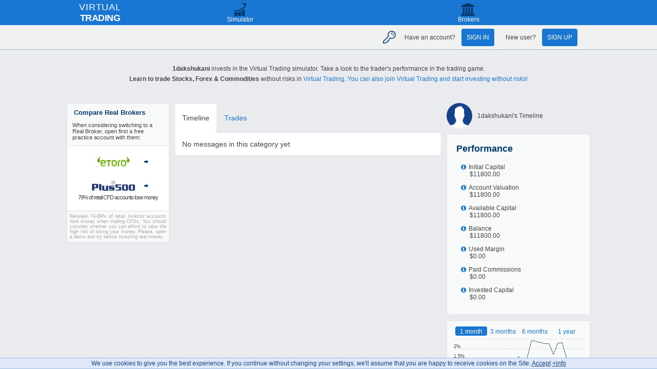

--- FILE ---
content_type: text/html; charset=UTF-8
request_url: https://virtualtrading.com/1dakshukani
body_size: 5373
content:
<!DOCTYPE HTML>
<html>
<head>
	<title>1dakshukani - Results, performance and profile of a trader</title>
	<meta name="description" content="Trading performance of 1dakshukani: charts, opinions and comparisons against other traders." />
	<meta http-equiv="Content-Language" content="en" />
	<meta http-equiv="Content-Type" content="text/html; charset=UTF-8" />
    <meta name="viewport" content="width=device-width, initial-scale=1.0" />
		<link rel="canonical" href="https://virtualtrading.com/1dakshukani" />
	
	
  <link rel="shortcut icon" href="https://virtualtrading.com/favicon.ico">
  <link rel="icon" type="image/png" href="https://virtualtrading.com/favicon-192x192.png" sizes="192x192">
  <link rel="apple-touch-icon" sizes="180x180" href="https://virtualtrading.com/favicon-apple-touch-icon.png">
  <link rel="mask-icon" href="https://virtualtrading.com/favicon-safari-pinned-tab.svg" color="#2196f3">
<script type="text/javascript"> var geoIPCountryCode = "US"; var geoIPContinentCode = "NA";
 var loggedUserCurrency = null;
 var loggedUserCountryCode = null;
 var navigatorAcceptLanguage = null;
</script>
<script type="text/javascript" src="https://virtualtrading.com/client/application_v2306.js"></script>

<script type="text/javascript">

//Do not request every time a cookie is set but try to pack all requests every 2 secs so that we do not stress the server
function cookieLawComplianceAjaxPost(url, requestData)
{
	if(typeof cookieLawComplianceAjaxPost.timeOutID == 'undefined'){
		cookieLawComplianceAjaxPost.timeOutID = -1;
		cookieLawComplianceAjaxPost.aData = [];
	}

	if (cookieLawComplianceAjaxPost.timeOutID != -1){
		clearTimeout(cookieLawComplianceAjaxPost.timeOutID);
	}

	cookieLawComplianceAjaxPost.aData.push(requestData);
	cookieLawComplianceAjaxPost.timeOutID = setTimeout(function(){
		//console.log("calling timeout");
		//console.log(cookieLawComplianceAjaxPost.aData);
		jQuery.ajax(url, {
			data: {aInfo: Ext.util.JSON.encode(cookieLawComplianceAjaxPost.aData)},
			type: "POST"
		});
		cookieLawComplianceAjaxPost.aData = [];
	}, 2000); //2 secs
	

	//jQuery.ajax(url, {
	//	data: requestData,
	//	type: "POST"
	//});
}

function cookieLawComplianceOnClickOnAccept()
{
	cookieLawComplianceResumeCookies();
	jQuery("#cookieLawComplianceMoreInfoDivID").remove();
}

function cookieLawCompliancePauseCookies()
{

	cookieLawCompliancePauseCookies.oCookie = new Object();
	 
	
	cookieLawCompliancePauseCookies.initialCookie = document.cookie;
	function pauseCookiesGet() {
		cookieLawCompliancePauseCookies.isGetterSet = true;
		//console.log("using the getter");
		var clcCookie = "";
		for (var key in cookieLawCompliancePauseCookies.oCookie) {	
			var tmp = cookieLawCompliancePauseCookies.oCookie[key].split(";")[0];
			if (clcCookie == "")
				clcCookie += tmp;
			else
				clcCookie += (";" + tmp);
		}
		if (cookieLawCompliancePauseCookies.initialCookie != "")
			clcCookie = cookieLawCompliancePauseCookies.initialCookie + ";" + clcCookie;

		return clcCookie;
	}
	function pauseCookiesSet(param) {
		var key = param.split("=")[0];
		cookieLawCompliancePauseCookies.oCookie[key] = param;
		//jQuery.ajax(ORIGIN('current') + '/server/cookieLawCompliance.php', {
		//	data: {cookieLawComplianceSet: true, cookieLawComplianceCookie: param},
		//	type: "POST"
		//});
		cookieLawComplianceAjaxPost(ORIGIN('current') + '/server/cookieLawCompliance.php', 
			{cookieLawComplianceSet: true, cookieLawComplianceCookie: param}
		);
	
		return true;
	}

	if(!document.__defineGetter__) {
		if (Object.defineProperty) {
			Object.defineProperty(document, "cookie", {
				get: function(){
					return pauseCookiesGet();
				},
				set: function(param){
					return pauseCookiesSet(param);
				}
			});
		}
		else {
			
			//jQuery.ajax(ORIGIN('current') + '/server/cookieLawCompliance.php', {
			//	data: {cookieLawComplianceStore: true},
			//	type: "POST"
			//});
			cookieLawComplianceAjaxPost(ORIGIN('current') + '/server/cookieLawCompliance.php', 
				{cookieLawComplianceStore: true}
			);
		}
	}
	else {
		document.__defineGetter__("cookie", function() { return pauseCookiesGet();} );
		document.__defineSetter__("cookie", function(param) { return pauseCookiesSet(param);} );
	}
	var tmp = document.cookie;
	if (typeof cookieLawCompliancePauseCookies.isGetterSet == "undefined") {//Setters and getters do not work
		
		//jQuery.ajax(ORIGIN('current') + '/server/cookieLawCompliance.php', {
		//	data: {cookieLawComplianceStore: true},
		//	type: "POST"
		//});
		cookieLawComplianceAjaxPost(ORIGIN('current') + '/server/cookieLawCompliance.php', 
			{cookieLawComplianceStore: true}
		);
	}
}

function cookieLawComplianceResumeCookies()
{
	if (typeof cookieLawComplianceResumeCookies.cookiesPaused == "undefined")
		cookieLawComplianceResumeCookies.cookiesPaused = false;
	else
		return;

	//jQuery.ajax(ORIGIN('current') + '/server/cookieLawCompliance.php', {
	//	data: {cookieLawComplianceStore: true, cookieLawComplianceCookie: cookieLawCompliancePauseCookies.oCookie},
	//	type: "POST"
	//});
	cookieLawComplianceAjaxPost(ORIGIN('current') + '/server/cookieLawCompliance.php', 
		{cookieLawComplianceStore: true, cookieLawComplianceCookie: cookieLawCompliancePauseCookies.oCookie}
	);
}

if (document.cookie.indexOf("cookieLawCompliance") < 0) {
	cookieLawCompliancePauseCookies();
	
	jQuery(document).ready(function(){
		jQuery(document).click(function(event){
			cookieLawComplianceResumeCookies();
			jQuery(this).off(event);
		});
		cookieLawComplianceScrollCounter = 0;
		jQuery(window).scroll(function(event){
			if (cookieLawComplianceScrollCounter > 1) {
				cookieLawComplianceResumeCookies();
				jQuery(this).off(event);
			}
			cookieLawComplianceScrollCounter++;
		});
		jQuery("body").append("<div id=\"cookieLawComplianceMoreInfoDivID\" style=\"z-index:200000; background:#dfe8f6; border: 1px solid #99BBE8; line-height:20px ! important; border-left: 0 !important;border-right: 0 !important;font-size:12px ! important; position: fixed; bottom: 0; left: 0;width:100%; height:20px;color:rgb(21, 66, 139);line-height:20px;font-size:12px;\">We use cookies to give you the best experience. If you continue without changing your settings, we'll assume that you are happy to receive cookies on the Site. <a rel=\"nofollow\" style=\"color:rgb(21, 66, 139);\" href=\"javascript:cookieLawComplianceOnClickOnAccept();void(0);\">Accept</a> <a rel=\"nofollow\" style=\"color:rgb(21, 66, 139);\" href=\"https://virtualtrading.com/terms-and-conditions.html#cookies\">+info</a></div>");
		jQuery("#cookieLawComplianceMoreInfoDivID").click(function(event){
			event.stopPropagation();
		});
	});
}
</script>
	<link rel="stylesheet" type="text/css" href="https://virtualtrading.com/art_v1201.css" />
	<script type="text/javascript">

	App.onReady(function(){
		//This flag simply states that the page will be reloaded when the user settings menu is called and then saved
		bReloadPageOnUserSettings = true;
		LBVloadEvolutionChart(673436, undefined, true);
		overrideUserLogHandlingFunctionsForUsers();
		onReadyLabolsaCommon();
		setTradingPerformanceMessagesTooltips();

			});

	var szUnFollow = '<div class="user-page-button user-page-button-following"><a rel="nofollow" href="javascript:followUnFollow(673436, false);void(0);"><span class="follow">Following</span><span class="unfollow">Unfollow</span></a></div>';

	var szFollow = '<div class="user-page-button"><a rel="nofollow" href="javascript:followUnFollow(673436, true);void(0);">Follow</a></div>';

	</script>

</head>
<body>

<div id="wrapMainPage">
<div id="LBVheader">

<div id="LBVheaderTop"><div class="LBVtopLogo"><span style="letter-spacing: 0.8px;">VIRTUAL</span><br/><span style="font-weight: bold; letter-spacing: -0.5px;">TRADING</span></div><!--LBVtopLogo-->

<div class="LBVnav">
	<div id="menuAndSubMenu">
		<div class="LBVtopMenu">
			<ul>
<li class=' simulator'><a href='https://virtualtrading.com' title='Virtual Trading Simulator'>Simulator</a></li><li id="challengeMenuItem" onclick="challengePopUp()" class='challenge loggedout'><a rel="nofollow">Challenge</a></li><li class=' brokers'><a href='https://virtualtrading.com/brokers.html'>Brokers</a></li><li id="mipagina" class=' account'></li> 
			</ul>
		</div><!--topMenu-->
	</div><!--menuAndSubMenu-->
</div><!--LBVnav--><div class="header-settings-logout"><i title="Settings" class="icon-cog" onclick="openUserSettingsWindow()"></i><i title="Sign out" class="icon-logout" onclick="logOut()"></i></div></div><!--LBVheaderTop-->
        <div id="submenu" class="LBVsubmenu">

	      <div id = "loginAndRegistrationMenu"><!--initially displayed--><i class="icon-key" alt = "Sign in or sign up in Virtual Trading"></i><div>
	      		<span>Have an account? </span>
	      		<a rel="nofollow" onclick="openLoginWindow()" class="LBV-log-button">Sign in</a>
	      	</div>
	      	<div>
	      		<span>New user? </span>
	      		<a rel="nofollow" onclick="openRegistrationWindow()" class="LBV-log-button">Sign up</a>
	      	</div>
	      </div>


	      <div id = "challengeMenu" style = "display:none;"><!--initially hidden-->
	      		<div id="createAChallenge"></div>	
	      </div>

        </div>
</div><!--header-->	
<div id="mainPage" class="rwd">
<div id = "intro_simulador_bolsa" class="paragraph"><p><span style="font-weight:bold;">1dakshukani</span> invests in the Virtual Trading simulator. Take a look to the trader's performance in the trading game.</p><p><span style="font-weight:bold;">Learn to trade Stocks, Forex & Commodities</span> without risks in <a href="https://virtualtrading.com">Virtual Trading</a>. <a href="https://virtualtrading.com">You can also join Virtual Trading and start investing without risks!</a>
    </p>
	</div>
<div class="mainWrapper userPage">

<input class="rwdSegmentedMenuInput" type="radio" name="userPage" id="showMainContent" role="button" checked="checked">
<label class="rwdSegmentedMenuLabel twoCols sameHeightsjQueryPluginId1" for="showMainContent">Messages</label>
<input class="rwdSegmentedMenuInput" type="radio" name="userPage" id="showPrimarySideBar" role="button">
<label class="rwdSegmentedMenuLabel twoCols sameHeightsjQueryPluginId1" for="showPrimarySideBar">Performance</label>

<div class="header-settings-logout header-settings-logout-user-page"><i title="Settings" class="icon-cog" onclick="openUserSettingsWindow()"></i><i title="Sign out" class="icon-logout" onclick="logOut()"></i></div><div class="rwdSegmentedMenuBreaker"></div>

<div class="secondarySideBar">

	  <div class="sidebarPanel sideBarBrokers vt x-panel">
      <aside>
	  	<h1>Compare Real Brokers</h1>
	  	
	  	<p class="compare-real-brokers-preview">When considering switching to a Real Broker, open first a free practice account with them:</p>

          <a rel="nofollow" href="https://virtualtrading.com/info/etoro-virtualtrading" target="_blank"><img src="https://img.virtualtrading.com/img/brokers/etoro/logo.svg"></a>
          <a rel="nofollow" href="https://virtualtrading.com/info/plus500-virtualtrading" target="_blank"><img src="https://img.virtualtrading.com/img/brokers/plus500/logo.svg"></a><div style="margin-top:-20px; margin-bottom:20px; letter-spacing: -1px; text-align: center;">79% of retail CFD accounts lose money</div>
          <!--<a rel="nofollow" href="https://virtualtrading.com/info/iqoption-virtualtrading" target="_blank"><img src="https://img.virtualtrading.com/img/brokers/iqoption/logo.svg"></a>-->
          <p class="disclaimer-regulation-warning-sidebar">Between 74-89% of retail investor accounts lose money when trading CFDs. You should consider whether you can afford to take the high risk of losing your money. Please, open a demo and try before investing real money.</p>

      </aside>
      </div></div>
<div class="mainContent">





<div class="mainContentTabWrapper">
<div class="mainContentTab mainContentActiveTab"><a href="https://virtualtrading.com/1dakshukani" title = "Messages by 1dakshukani">Timeline</a></div>
<div class="mainContentTab mainContentNotActiveTab"><a href="https://virtualtrading.com/1dakshukani/trades/" title = "1dakshukani's Trades">Trades</a></div></div>

<div class="RichMessageTalkBody"><div class="RichMessageTalkUserAndMessage"><div class="RichMessageTalkMessageWrapperShort"><div class="RichMessageTalkMessage">No messages in this category yet</div></div></div></div>
</div><!--mainContent-->

<div class="primarySideBar">

	<div class="header">
	<img src="https://img.virtualtrading.com/img/avatar/150/1/d/a/1dakshukani.png"><div class="name">1dakshukani's Timeline</div>
	</div>

	<div class="panel">
		<div class="header">Performance</div>
        <div class="body"><div class="grid">
		  <div class="gridFieldColumn">
		    <div class="gridField" id="userEvolutionInitialCapitalFieldID">
		    	<div class="gridFieldLabel">Initial Capital</div>
		    	<div class="gridFieldValue">$11800.00</div>
		    </div>
		    <div class="gridField" id="userEvolutionAccountValuationFieldID">
		    	<div class="gridFieldLabel">Account Valuation</div>
		    	<div class="gridFieldValue">$11800.00</div>
		    </div>
		    <div class="gridField" id="userEvolutionAvailableCapitalFieldID">
		    	<div class="gridFieldLabel">Available Capital</div>
		    	<div class="gridFieldValue">$11800.00</div>
		    </div>
		    <div class="gridField" id="userEvolutionBalanceFieldID">
		    	<div class="gridFieldLabel">Balance</div>
		    	<div class="gridFieldValue">$11800.00</div>
		    </div>
          </div>
		  <div class="gridFieldColumn">
		    <div class="gridField" id="userEvolutionUsedMarginFieldID">
		    	<div class="gridFieldLabel">Used Margin</div>
		    	<div class="gridFieldValue">$0.00</div>
		    </div>
		    <div class="gridField" id="userEvolutionPaidCommissionsFieldID">
		    	<div class="gridFieldHelp"></div>
		    	<div class="gridFieldLabel">Paid Commissions</div>
		    	<div class="gridFieldValue">$0.00</div>
		    </div>
		    <div class="gridField" id="userEvolutionInvestedCapitalFieldID">
		    	<div class="gridFieldHelp"></div>
		    	<div class="gridFieldLabel">Invested Capital</div>
		    	<div class="gridFieldValue">$0.00</div>
		    </div>
          </div>
        </div></div>

	</div>


	
			

<div class="panel noheader">
<div id ="LBVevolutionChartContainerDivID" class="chart">
Loading interactive chart...</div>
</div><!--panel-->




</div><!--primarySideBar-->
</div><!--mainWrapper-->

<div id="mainPageBottom">

			<footer><div class="disclaimer">

			<p><b>Disclaimer:</b> VIRTUALTRADING is not liable for any loss or damage as a result of reliance on the information provided on this website. This website may contain advertising and sponsorship of which we take no responsability. Advertisers and sponsors may offer trading services. Trading on margin involves high risk, and is not suitable for all investors. Your capital may be at risk.<br>
			The data contained in this website is not necessarily accurate. Prices herein may be provided by market makers and not by exchanges. As such prices may not be accurate and differ from the actual market price. The content of this website is not intended for informative purposes, and it is exclusively intended for trading simulation. VIRTUALTRADING bears no responsibility for any trading losses you might incur as a result of using any data within this website.</p>
			<p>
				<span style="float:left;">&copy; 2011-2026 VIRTUALTRADING. All Rights Reserved.</span>
				<span style="float:right;"><a rel="nofollow" href="https://virtualtrading.com/terms-and-conditions.html">Terms and Conditions</a> · Contact: <a rel="nofollow" href="mailto:info@virtualtrading.com">info@virtualtrading.com</a></span>
                <br style="clear: both;"/>
			</p>
			</div></footer><div style="height:20px;"></div></div>

</div><!--mainPage-->
</div><!--wrapMainPage-->
</body>

<script type="text/javascript">


	function followUnFollow(userID, isFollow)
	{
		Ext.Ajax.request({
			url: ORIGIN('current') + '/server/followings.php',
			method: 'POST',
			params: {
				userID: userID,
				doFollow: isFollow
		    },
			success: function( r, o )
			{
				if (isUserFollowedByLoggedUser)
				{
					isUserFollowedByLoggedUser = false;
					Ext.get('followUnFollowButtonID').update(szFollow);
				}
				else
				{
					isUserFollowedByLoggedUser = true;
					Ext.get('followUnFollowButtonID').update(szUnFollow);
				}
			},
			failure: function()
			{
				Ext.MessageBox.alert(i18n.gettext("Error"), i18n.gettext("Sorry. There was an error connecting to the server. Please try again later."));
			}
		});
	}

	
</script>

<!-- Google Analytics -->
      <script>
(function(i,s,o,g,r,a,m){i['GoogleAnalyticsObject']=r;i[r]=i[r]||function(){
  (i[r].q=i[r].q||[]).push(arguments)},i[r].l=1*new Date();a=s.createElement(o),
    m=s.getElementsByTagName(o)[0];a.async=1;a.src=g;m.parentNode.insertBefore(a,m)
    })(window,document,'script','//www.google-analytics.com/analytics.js','ga');

ga('create', 'UA-48015480-1', 'auto');  // Replace with your property ID.
ga('send', 'pageview');
var pageTracker = {
  _trackEvent: function(category, action, opt_label, opt_value) {
    ga('send', 'event', category, action, opt_label, opt_value);
  },
  _setVar: function(userName) {
    ga('set', 'userId', userName);
  }
}

</script>
<!-- End Google Analytics -->
<!-- Start of Google Recaptcha -->
<script src='https://www.google.com/recaptcha/api.js?render=6LfrhH0UAAAAAEwJQ0zW0sAOWXUxPf9AwQsP54RA&hl=en' async defer></script>

<!-- End Google Recaptcha -->	

<script type="text/javascript">
	/*<![CDATA[*/
App.initApp();
/*]]>*/
</script>
</html>


--- FILE ---
content_type: text/html; charset=UTF-8
request_url: https://virtualtrading.com/server/getEvolutionGraphHS.php
body_size: 5580
content:

{"673436":{"name":"1dakshukani","currencyfrom":"USD","type":"user","initialcapital":"11800.0000000000","data":[[1674428400000,null],[1674514800000,null],[1674601200000,null],[1674687600000,null],[1674774000000,null],[1674860400000,null],[1674946800000,null],[1675033200000,null],[1675119600000,null],[1675206000000,null],[1675292400000,null],[1675378800000,null],[1675465200000,null],[1675551600000,null],[1675638000000,null],[1675724400000,null],[1675810800000,null],[1675897200000,null],[1675983600000,null],[1676070000000,null],[1676156400000,null],[1676242800000,null],[1676329200000,null],[1676415600000,null],[1676502000000,null],[1676588400000,null],[1676674800000,null],[1676761200000,null],[1676847600000,null],[1676934000000,null],[1677020400000,null],[1677106800000,null],[1677193200000,null],[1677279600000,null],[1677366000000,null],[1677452400000,null],[1677538800000,null],[1677625200000,null],[1677711600000,null],[1677798000000,null],[1677884400000,null],[1677970800000,null],[1678057200000,null],[1678143600000,null],[1678230000000,null],[1678316400000,null],[1678402800000,null],[1678489200000,null],[1678575600000,null],[1678662000000,null],[1678748400000,null],[1678834800000,null],[1678921200000,null],[1679007600000,null],[1679094000000,null],[1679180400000,null],[1679266800000,null],[1679353200000,null],[1679439600000,null],[1679526000000,null],[1679612400000,null],[1679698800000,null],[1679785200000,null],[1679868000000,null],[1679954400000,null],[1680040800000,null],[1680127200000,null],[1680213600000,null],[1680300000000,null],[1680386400000,null],[1680472800000,null],[1680559200000,null],[1680645600000,null],[1680732000000,null],[1680818400000,11800],[1680904800000,null],[1680991200000,null],[1681077600000,null],[1681164000000,null],[1681250400000,null],[1681336800000,null],[1681423200000,null],[1681509600000,null],[1681596000000,null],[1681682400000,null],[1681768800000,null],[1681855200000,null],[1681941600000,null],[1682028000000,null],[1682114400000,null],[1682200800000,null],[1682287200000,null],[1682373600000,null],[1682460000000,null],[1682546400000,null],[1682632800000,null],[1682719200000,null],[1682805600000,null],[1682892000000,null],[1682978400000,null],[1683064800000,null],[1683151200000,null],[1683237600000,null],[1683324000000,null],[1683410400000,null],[1683496800000,null],[1683583200000,null],[1683669600000,null],[1683756000000,null],[1683842400000,11800],[1683928800000,null],[1684015200000,null],[1684101600000,null],[1684188000000,null],[1684274400000,null],[1684360800000,null],[1684447200000,null],[1684533600000,null],[1684620000000,null],[1684706400000,null],[1684792800000,null],[1684879200000,null],[1684965600000,null],[1685052000000,null],[1685138400000,null],[1685224800000,null],[1685311200000,null],[1685397600000,null],[1685484000000,null],[1685570400000,null],[1685656800000,null],[1685743200000,null],[1685829600000,null],[1685916000000,null],[1686002400000,null],[1686088800000,null],[1686175200000,null],[1686261600000,11800],[1686348000000,null],[1686434400000,null],[1686520800000,null],[1686607200000,null],[1686693600000,null],[1686780000000,null],[1686866400000,null],[1686952800000,null],[1687039200000,null],[1687125600000,null],[1687212000000,null],[1687298400000,null],[1687384800000,null],[1687471200000,null],[1687557600000,null],[1687644000000,null],[1687730400000,null],[1687816800000,null],[1687903200000,null],[1687989600000,null],[1688076000000,null],[1688162400000,null],[1688248800000,null],[1688335200000,null],[1688421600000,null],[1688508000000,null],[1688594400000,null],[1688680800000,11800],[1688767200000,null],[1688853600000,null],[1688940000000,null],[1689026400000,null],[1689112800000,null],[1689199200000,null],[1689285600000,null],[1689372000000,null],[1689458400000,null],[1689544800000,null],[1689631200000,null],[1689717600000,null],[1689804000000,null],[1689890400000,null],[1689976800000,null],[1690063200000,null],[1690149600000,null],[1690236000000,null],[1690322400000,null],[1690408800000,null],[1690495200000,null],[1690581600000,null],[1690668000000,null],[1690754400000,null],[1690840800000,null],[1690927200000,null],[1691013600000,null],[1691100000000,null],[1691186400000,null],[1691272800000,null],[1691359200000,null],[1691445600000,null],[1691532000000,null],[1691618400000,null],[1691704800000,11800],[1691791200000,null],[1691877600000,null],[1691964000000,null],[1692050400000,null],[1692136800000,null],[1692223200000,null],[1692309600000,null],[1692396000000,null],[1692482400000,null],[1692568800000,null],[1692655200000,null],[1692741600000,null],[1692828000000,null],[1692914400000,null],[1693000800000,null],[1693087200000,null],[1693173600000,null],[1693260000000,null],[1693346400000,null],[1693432800000,null],[1693519200000,null],[1693605600000,null],[1693692000000,null],[1693778400000,null],[1693864800000,null],[1693951200000,null],[1694037600000,null],[1694124000000,11800],[1694210400000,null],[1694296800000,null],[1694383200000,null],[1694469600000,null],[1694556000000,null],[1694642400000,null],[1694728800000,null],[1694815200000,null],[1694901600000,null],[1694988000000,null],[1695074400000,null],[1695160800000,null],[1695247200000,null],[1695333600000,null],[1695420000000,null],[1695506400000,null],[1695592800000,null],[1695679200000,null],[1695765600000,null],[1695852000000,null],[1695938400000,null],[1696024800000,null],[1696111200000,null],[1696197600000,null],[1696284000000,null],[1696370400000,null],[1696456800000,null],[1696543200000,11800],[1696629600000,null],[1696716000000,null],[1696802400000,null],[1696888800000,null],[1696975200000,null],[1697061600000,null],[1697148000000,null],[1697234400000,null],[1697320800000,null],[1697407200000,null],[1697493600000,null],[1697580000000,null],[1697666400000,null],[1697752800000,null],[1697839200000,null],[1697925600000,null],[1698012000000,null],[1698098400000,null],[1698184800000,null],[1698271200000,null],[1698357600000,null],[1698444000000,null],[1698530400000,null],[1698620400000,null],[1698706800000,null],[1698793200000,null],[1698879600000,null],[1698966000000,11800],[1699052400000,null],[1699138800000,null],[1699225200000,null],[1699311600000,null],[1699398000000,null],[1699484400000,null],[1699570800000,null],[1699657200000,null],[1699743600000,null],[1699830000000,null],[1699916400000,null],[1700002800000,null],[1700089200000,null],[1700175600000,null],[1700262000000,null],[1700348400000,null],[1700434800000,null],[1700521200000,null],[1700607600000,null],[1700694000000,null],[1700780400000,null],[1700866800000,null],[1700953200000,null],[1701039600000,null],[1701126000000,null],[1701212400000,null],[1701298800000,null],[1701385200000,null],[1701471600000,null],[1701558000000,null],[1701644400000,null],[1701730800000,null],[1701817200000,null],[1701903600000,null],[1701990000000,11800],[1702076400000,null],[1702162800000,null],[1702249200000,null],[1702335600000,null],[1702422000000,null],[1702508400000,null],[1702594800000,null],[1702681200000,null],[1702767600000,null],[1702854000000,null],[1702940400000,null],[1703026800000,null],[1703113200000,null],[1703199600000,null],[1703286000000,null],[1703372400000,null],[1703458800000,null],[1703545200000,null],[1703631600000,null],[1703718000000,null],[1703804400000,null],[1703890800000,null],[1703977200000,null],[1704063600000,null],[1704150000000,null],[1704236400000,null],[1704322800000,null],[1704409200000,11800],[1704495600000,null],[1704582000000,null],[1704668400000,null],[1704754800000,null],[1704841200000,null],[1704927600000,null],[1705014000000,null],[1705100400000,null],[1705186800000,null],[1705273200000,null],[1705359600000,null],[1705446000000,null],[1705532400000,null],[1705618800000,null],[1705705200000,null],[1705791600000,null],[1705878000000,null],[1705964400000,null],[1706050800000,null],[1706137200000,null],[1706223600000,null],[1706310000000,null],[1706396400000,null],[1706482800000,null],[1706569200000,null],[1706655600000,null],[1706742000000,null],[1706828400000,11800],[1706914800000,null],[1707001200000,null],[1707087600000,null],[1707174000000,null],[1707260400000,null],[1707346800000,null],[1707433200000,null],[1707519600000,null],[1707606000000,null],[1707692400000,null],[1707778800000,null],[1707865200000,null],[1707951600000,null],[1708038000000,null],[1708124400000,null],[1708210800000,null],[1708297200000,null],[1708383600000,null],[1708470000000,null],[1708556400000,null],[1708642800000,null],[1708729200000,null],[1708815600000,null],[1708902000000,null],[1708988400000,null],[1709074800000,null],[1709161200000,null],[1709247600000,null],[1709334000000,null],[1709420400000,null],[1709506800000,null],[1709593200000,null],[1709679600000,null],[1709766000000,null],[1709852400000,11800],[1709938800000,null],[1710025200000,null],[1710111600000,null],[1710198000000,null],[1710284400000,null],[1710370800000,null],[1710457200000,null],[1710543600000,null],[1710630000000,null],[1710716400000,null],[1710802800000,null],[1710889200000,null],[1710975600000,null],[1711062000000,null],[1711148400000,null],[1711234800000,null],[1711321200000,null],[1711407600000,null],[1711494000000,null],[1711580400000,null],[1711666800000,null],[1711753200000,null],[1711839600000,null],[1711922400000,null],[1712008800000,null],[1712095200000,null],[1712181600000,null],[1712268000000,11800],[1712354400000,null],[1712440800000,null],[1712527200000,null],[1712613600000,null],[1712700000000,null],[1712786400000,null],[1712872800000,null],[1712959200000,null],[1713045600000,null],[1713132000000,null],[1713218400000,null],[1713304800000,null],[1713391200000,null],[1713477600000,null],[1713564000000,null],[1713650400000,null],[1713736800000,null],[1713823200000,null],[1713909600000,null],[1713996000000,null],[1714082400000,null],[1714168800000,null],[1714255200000,null],[1714341600000,null],[1714428000000,null],[1714514400000,null],[1714600800000,null],[1714687200000,11800],[1714773600000,null],[1714860000000,null],[1714946400000,null],[1715032800000,null],[1715119200000,null],[1715205600000,null],[1715292000000,null],[1715378400000,null],[1715464800000,null],[1715551200000,null],[1715637600000,null],[1715724000000,null],[1715810400000,null],[1715896800000,null],[1715983200000,null],[1716069600000,null],[1716156000000,null],[1716242400000,null],[1716328800000,null],[1716415200000,null],[1716501600000,null],[1716588000000,null],[1716674400000,null],[1716760800000,null],[1716847200000,null],[1716933600000,null],[1717020000000,null],[1717106400000,11800],[1717192800000,null],[1717279200000,null],[1717365600000,null],[1717452000000,null],[1717538400000,null],[1717624800000,null],[1717711200000,null],[1717797600000,null],[1717884000000,null],[1717970400000,null],[1718056800000,null],[1718143200000,null],[1718229600000,null],[1718316000000,null],[1718402400000,null],[1718488800000,null],[1718575200000,null],[1718661600000,null],[1718748000000,null],[1718834400000,null],[1718920800000,null],[1719007200000,null],[1719093600000,null],[1719180000000,null],[1719266400000,null],[1719352800000,null],[1719439200000,null],[1719525600000,null],[1719612000000,null],[1719698400000,null],[1719784800000,null],[1719871200000,null],[1719957600000,null],[1720044000000,null],[1720130400000,11800],[1720216800000,null],[1720303200000,null],[1720389600000,null],[1720476000000,null],[1720562400000,null],[1720648800000,null],[1720735200000,null],[1720821600000,null],[1720908000000,null],[1720994400000,null],[1721080800000,null],[1721167200000,null],[1721253600000,null],[1721340000000,null],[1721426400000,null],[1721512800000,null],[1721599200000,null],[1721685600000,null],[1721772000000,null],[1721858400000,null],[1721944800000,null],[1722031200000,null],[1722117600000,null],[1722204000000,null],[1722290400000,null],[1722376800000,null],[1722463200000,null],[1722549600000,11800],[1722636000000,null],[1722722400000,null],[1722808800000,null],[1722895200000,null],[1722981600000,null],[1723068000000,null],[1723154400000,null],[1723240800000,null],[1723327200000,null],[1723413600000,null],[1723500000000,null],[1723586400000,null],[1723672800000,null],[1723759200000,null],[1723845600000,null],[1723932000000,null],[1724018400000,null],[1724104800000,null],[1724191200000,null],[1724277600000,null],[1724364000000,null],[1724450400000,null],[1724536800000,null],[1724623200000,null],[1724709600000,null],[1724796000000,null],[1724882400000,null],[1724968800000,11800],[1725055200000,null],[1725141600000,null],[1725228000000,null],[1725314400000,null],[1725400800000,null],[1725487200000,null],[1725573600000,null],[1725660000000,null],[1725746400000,null],[1725832800000,null],[1725919200000,null],[1726005600000,null],[1726092000000,null],[1726178400000,null],[1726264800000,null],[1726351200000,null],[1726437600000,null],[1726524000000,null],[1726610400000,null],[1726696800000,null],[1726783200000,null],[1726869600000,null],[1726956000000,null],[1727042400000,null],[1727128800000,null],[1727215200000,null],[1727301600000,null],[1727388000000,null],[1727474400000,null],[1727560800000,null],[1727647200000,null],[1727733600000,null],[1727820000000,null],[1727906400000,null],[1727992800000,11800],[1728079200000,null],[1728165600000,null],[1728252000000,null],[1728338400000,null],[1728424800000,null],[1728511200000,null],[1728597600000,null],[1728684000000,null],[1728770400000,null],[1728856800000,null],[1728943200000,null],[1729029600000,null],[1729116000000,null],[1729202400000,null],[1729288800000,null],[1729375200000,null],[1729461600000,null],[1729548000000,null],[1729634400000,null],[1729720800000,null],[1729807200000,null],[1729893600000,null],[1729980000000,null],[1730070000000,null],[1730156400000,null],[1730242800000,null],[1730329200000,null],[1730415600000,11800],[1730502000000,null],[1730588400000,null],[1730674800000,null],[1730761200000,null],[1730847600000,null],[1730934000000,null],[1731020400000,null],[1731106800000,null],[1731193200000,null],[1731279600000,null],[1731366000000,null],[1731452400000,null],[1731538800000,null],[1731625200000,null],[1731711600000,null],[1731798000000,null],[1731884400000,null],[1731970800000,null],[1732057200000,null],[1732143600000,null],[1732230000000,null],[1732316400000,null],[1732402800000,null],[1732489200000,null],[1732575600000,null],[1732662000000,null],[1732748400000,null],[1732834800000,11800],[1732921200000,null],[1733007600000,null],[1733094000000,null],[1733180400000,null],[1733266800000,null],[1733353200000,null],[1733439600000,null],[1733526000000,null],[1733612400000,null],[1733698800000,null],[1733785200000,null],[1733871600000,null],[1733958000000,null],[1734044400000,null],[1734130800000,null],[1734217200000,null],[1734303600000,null],[1734390000000,null],[1734476400000,null],[1734562800000,null],[1734649200000,null],[1734735600000,null],[1734822000000,null],[1734908400000,null],[1734994800000,null],[1735081200000,null],[1735167600000,null],[1735254000000,11800],[1735340400000,null],[1735426800000,null],[1735513200000,null],[1735599600000,null],[1735686000000,null],[1735772400000,null],[1735858800000,null],[1735945200000,null],[1736031600000,null],[1736118000000,null],[1736204400000,null],[1736290800000,null],[1736377200000,null],[1736463600000,null],[1736550000000,null],[1736636400000,null],[1736722800000,null],[1736809200000,null],[1736895600000,null],[1736982000000,null],[1737068400000,null],[1737154800000,null],[1737241200000,null],[1737327600000,null],[1737414000000,null],[1737500400000,null],[1737586800000,null],[1737673200000,null],[1737759600000,null],[1737846000000,null],[1737932400000,null],[1738018800000,null],[1738105200000,null],[1738191600000,null],[1738278000000,11800],[1738364400000,null],[1738450800000,null],[1738537200000,null],[1738623600000,null],[1738710000000,null],[1738796400000,null],[1738882800000,null],[1738969200000,null],[1739055600000,null],[1739142000000,null],[1739228400000,null],[1739314800000,null],[1739401200000,null],[1739487600000,null],[1739574000000,null],[1739660400000,null],[1739746800000,null],[1739833200000,null],[1739919600000,null],[1740006000000,null],[1740092400000,null],[1740178800000,null],[1740265200000,null],[1740351600000,null],[1740438000000,null],[1740524400000,null],[1740610800000,null],[1740697200000,11800],[1740783600000,null],[1740870000000,null],[1740956400000,null],[1741042800000,null],[1741129200000,null],[1741215600000,null],[1741302000000,null],[1741388400000,null],[1741474800000,null],[1741561200000,null],[1741647600000,null],[1741734000000,null],[1741820400000,null],[1741906800000,null],[1741993200000,null],[1742079600000,null],[1742166000000,null],[1742252400000,null],[1742338800000,null],[1742425200000,null],[1742511600000,null],[1742598000000,null],[1742684400000,null],[1742770800000,null],[1742857200000,null],[1742943600000,null],[1743030000000,null],[1743116400000,11800],[1743202800000,null],[1743289200000,null],[1743372000000,null],[1743458400000,null],[1743544800000,null],[1743631200000,null],[1743717600000,null],[1743804000000,null],[1743890400000,null],[1743976800000,null],[1744063200000,null],[1744149600000,null],[1744236000000,null],[1744322400000,null],[1744408800000,null],[1744495200000,null],[1744581600000,null],[1744668000000,null],[1744754400000,null],[1744840800000,null],[1744927200000,null],[1745013600000,null],[1745100000000,null],[1745186400000,null],[1745272800000,null],[1745359200000,null],[1745445600000,null],[1745532000000,null],[1745618400000,11800],[1745704800000,null],[1745791200000,null],[1745877600000,null],[1745964000000,null],[1746050400000,null],[1746136800000,null],[1746223200000,null],[1746309600000,null],[1746396000000,null],[1746482400000,null],[1746568800000,null],[1746655200000,null],[1746741600000,null],[1746828000000,null],[1746914400000,null],[1747000800000,null],[1747087200000,null],[1747173600000,null],[1747260000000,null],[1747346400000,null],[1747432800000,null],[1747519200000,null],[1747605600000,null],[1747692000000,null],[1747778400000,null],[1747864800000,null],[1747951200000,null],[1748037600000,null],[1748124000000,null],[1748210400000,11800],[1748296800000,null],[1748383200000,null],[1748469600000,null],[1748556000000,null],[1748642400000,null],[1748728800000,null],[1748815200000,null],[1748901600000,null],[1748988000000,null],[1749074400000,null],[1749160800000,null],[1749247200000,null],[1749333600000,null],[1749420000000,null],[1749506400000,null],[1749592800000,null],[1749679200000,null],[1749765600000,null],[1749852000000,null],[1749938400000,null],[1750024800000,null],[1750111200000,null],[1750197600000,null],[1750284000000,null],[1750370400000,null],[1750456800000,null],[1750543200000,null],[1750629600000,null],[1750716000000,null],[1750802400000,11800],[1750888800000,null],[1750975200000,null],[1751061600000,null],[1751148000000,null],[1751234400000,null],[1751320800000,null],[1751407200000,null],[1751493600000,null],[1751580000000,null],[1751666400000,null],[1751752800000,null],[1751839200000,null],[1751925600000,null],[1752012000000,null],[1752098400000,null],[1752184800000,null],[1752271200000,null],[1752357600000,null],[1752444000000,null],[1752530400000,null],[1752616800000,null],[1752703200000,null],[1752789600000,null],[1752876000000,null],[1752962400000,null],[1753048800000,null],[1753135200000,null],[1753221600000,null],[1753308000000,null],[1753394400000,11800],[1753480800000,null],[1753567200000,null],[1753653600000,null],[1753740000000,null],[1753826400000,null],[1753912800000,null],[1753999200000,null],[1754085600000,null],[1754172000000,null],[1754258400000,null],[1754344800000,null],[1754431200000,null],[1754517600000,null],[1754604000000,null],[1754690400000,null],[1754776800000,null],[1754863200000,null],[1754949600000,null],[1755036000000,null],[1755122400000,null],[1755208800000,null],[1755295200000,null],[1755381600000,null],[1755468000000,null],[1755554400000,null],[1755640800000,null],[1755727200000,null],[1755813600000,null],[1755900000000,null],[1755986400000,11800],[1756072800000,null],[1756159200000,null],[1756245600000,null],[1756332000000,null],[1756418400000,null],[1756504800000,null],[1756591200000,null],[1756677600000,null],[1756764000000,null],[1756850400000,null],[1756936800000,null],[1757023200000,null],[1757109600000,null],[1757196000000,null],[1757282400000,null],[1757368800000,null],[1757455200000,null],[1757541600000,null],[1757628000000,null],[1757714400000,null],[1757800800000,null],[1757887200000,null],[1757973600000,null],[1758060000000,null],[1758146400000,null],[1758232800000,null],[1758319200000,null],[1758405600000,null],[1758492000000,null],[1758578400000,11800],[1758664800000,null],[1758751200000,null],[1758837600000,null],[1758924000000,null],[1759010400000,null],[1759096800000,null],[1759183200000,null],[1759269600000,null],[1759356000000,null],[1759442400000,null],[1759528800000,null],[1759615200000,null],[1759701600000,null],[1759788000000,null],[1759874400000,null],[1759960800000,null],[1760047200000,null],[1760133600000,null],[1760220000000,null],[1760306400000,null],[1760392800000,null],[1760479200000,null],[1760565600000,null],[1760652000000,null],[1760738400000,null],[1760824800000,null],[1760911200000,null],[1760997600000,null],[1761084000000,null],[1761170400000,11800],[1761256800000,null],[1761343200000,null],[1761429600000,null],[1761519600000,null],[1761606000000,null],[1761692400000,null],[1761778800000,null],[1761865200000,null],[1761951600000,null],[1762038000000,null],[1762124400000,null],[1762210800000,null],[1762297200000,null],[1762383600000,null],[1762470000000,null],[1762556400000,null],[1762642800000,null],[1762729200000,null],[1762815600000,null],[1762902000000,null],[1762988400000,null],[1763074800000,null],[1763161200000,null],[1763247600000,null],[1763334000000,null],[1763420400000,null],[1763506800000,null],[1763593200000,null],[1763679600000,null],[1763766000000,11800],[1763852400000,null],[1763938800000,null],[1764025200000,null],[1764111600000,null],[1764198000000,null],[1764284400000,null],[1764370800000,null],[1764457200000,null],[1764543600000,null],[1764630000000,null],[1764716400000,null],[1764802800000,null],[1764889200000,null],[1764975600000,null],[1765062000000,null],[1765148400000,null],[1765234800000,null],[1765321200000,null],[1765407600000,null],[1765494000000,null],[1765580400000,null],[1765666800000,null],[1765753200000,null],[1765839600000,null],[1765926000000,null],[1766012400000,null],[1766098800000,null],[1766185200000,null],[1766271600000,null],[1766358000000,11800],[1766444400000,null],[1766530800000,null],[1766617200000,null],[1766703600000,null],[1766790000000,null],[1766876400000,null],[1766962800000,null],[1767049200000,null],[1767135600000,null],[1767222000000,null],[1767308400000,null],[1767394800000,null],[1767481200000,null],[1767567600000,null],[1767654000000,null],[1767740400000,null],[1767826800000,null],[1767913200000,null],[1767999600000,null],[1768086000000,null],[1768172400000,null],[1768258800000,null],[1768345200000,null],[1768431600000,null],[1768518000000,null],[1768604400000,null],[1768690800000,null],[1768777200000,null],[1768863600000,null],[1768950000000,11800]],"accumulated_deposits":[[1674428400000,null],[1674514800000,null],[1674601200000,null],[1674687600000,null],[1674774000000,null],[1674860400000,null],[1674946800000,null],[1675033200000,null],[1675119600000,null],[1675206000000,null],[1675292400000,null],[1675378800000,null],[1675465200000,null],[1675551600000,null],[1675638000000,null],[1675724400000,null],[1675810800000,null],[1675897200000,null],[1675983600000,null],[1676070000000,null],[1676156400000,null],[1676242800000,null],[1676329200000,null],[1676415600000,null],[1676502000000,null],[1676588400000,null],[1676674800000,null],[1676761200000,null],[1676847600000,null],[1676934000000,null],[1677020400000,null],[1677106800000,null],[1677193200000,null],[1677279600000,null],[1677366000000,null],[1677452400000,null],[1677538800000,null],[1677625200000,null],[1677711600000,null],[1677798000000,null],[1677884400000,null],[1677970800000,null],[1678057200000,null],[1678143600000,null],[1678230000000,null],[1678316400000,null],[1678402800000,null],[1678489200000,null],[1678575600000,null],[1678662000000,null],[1678748400000,null],[1678834800000,null],[1678921200000,null],[1679007600000,null],[1679094000000,null],[1679180400000,null],[1679266800000,null],[1679353200000,null],[1679439600000,null],[1679526000000,null],[1679612400000,null],[1679698800000,null],[1679785200000,null],[1679868000000,null],[1679954400000,null],[1680040800000,null],[1680127200000,null],[1680213600000,null],[1680300000000,null],[1680386400000,null],[1680472800000,null],[1680559200000,null],[1680645600000,null],[1680732000000,null],[1680818400000,11800],[1680904800000,null],[1680991200000,null],[1681077600000,null],[1681164000000,null],[1681250400000,null],[1681336800000,null],[1681423200000,null],[1681509600000,null],[1681596000000,null],[1681682400000,null],[1681768800000,null],[1681855200000,null],[1681941600000,null],[1682028000000,null],[1682114400000,null],[1682200800000,null],[1682287200000,null],[1682373600000,null],[1682460000000,null],[1682546400000,null],[1682632800000,null],[1682719200000,null],[1682805600000,null],[1682892000000,null],[1682978400000,null],[1683064800000,null],[1683151200000,null],[1683237600000,null],[1683324000000,null],[1683410400000,null],[1683496800000,null],[1683583200000,null],[1683669600000,null],[1683756000000,null],[1683842400000,11800],[1683928800000,null],[1684015200000,null],[1684101600000,null],[1684188000000,null],[1684274400000,null],[1684360800000,null],[1684447200000,null],[1684533600000,null],[1684620000000,null],[1684706400000,null],[1684792800000,null],[1684879200000,null],[1684965600000,null],[1685052000000,null],[1685138400000,null],[1685224800000,null],[1685311200000,null],[1685397600000,null],[1685484000000,null],[1685570400000,null],[1685656800000,null],[1685743200000,null],[1685829600000,null],[1685916000000,null],[1686002400000,null],[1686088800000,null],[1686175200000,null],[1686261600000,11800],[1686348000000,null],[1686434400000,null],[1686520800000,null],[1686607200000,null],[1686693600000,null],[1686780000000,null],[1686866400000,null],[1686952800000,null],[1687039200000,null],[1687125600000,null],[1687212000000,null],[1687298400000,null],[1687384800000,null],[1687471200000,null],[1687557600000,null],[1687644000000,null],[1687730400000,null],[1687816800000,null],[1687903200000,null],[1687989600000,null],[1688076000000,null],[1688162400000,null],[1688248800000,null],[1688335200000,null],[1688421600000,null],[1688508000000,null],[1688594400000,null],[1688680800000,11800],[1688767200000,null],[1688853600000,null],[1688940000000,null],[1689026400000,null],[1689112800000,null],[1689199200000,null],[1689285600000,null],[1689372000000,null],[1689458400000,null],[1689544800000,null],[1689631200000,null],[1689717600000,null],[1689804000000,null],[1689890400000,null],[1689976800000,null],[1690063200000,null],[1690149600000,null],[1690236000000,null],[1690322400000,null],[1690408800000,null],[1690495200000,null],[1690581600000,null],[1690668000000,null],[1690754400000,null],[1690840800000,null],[1690927200000,null],[1691013600000,null],[1691100000000,null],[1691186400000,null],[1691272800000,null],[1691359200000,null],[1691445600000,null],[1691532000000,null],[1691618400000,null],[1691704800000,11800],[1691791200000,null],[1691877600000,null],[1691964000000,null],[1692050400000,null],[1692136800000,null],[1692223200000,null],[1692309600000,null],[1692396000000,null],[1692482400000,null],[1692568800000,null],[1692655200000,null],[1692741600000,null],[1692828000000,null],[1692914400000,null],[1693000800000,null],[1693087200000,null],[1693173600000,null],[1693260000000,null],[1693346400000,null],[1693432800000,null],[1693519200000,null],[1693605600000,null],[1693692000000,null],[1693778400000,null],[1693864800000,null],[1693951200000,null],[1694037600000,null],[1694124000000,11800],[1694210400000,null],[1694296800000,null],[1694383200000,null],[1694469600000,null],[1694556000000,null],[1694642400000,null],[1694728800000,null],[1694815200000,null],[1694901600000,null],[1694988000000,null],[1695074400000,null],[1695160800000,null],[1695247200000,null],[1695333600000,null],[1695420000000,null],[1695506400000,null],[1695592800000,null],[1695679200000,null],[1695765600000,null],[1695852000000,null],[1695938400000,null],[1696024800000,null],[1696111200000,null],[1696197600000,null],[1696284000000,null],[1696370400000,null],[1696456800000,null],[1696543200000,11800],[1696629600000,null],[1696716000000,null],[1696802400000,null],[1696888800000,null],[1696975200000,null],[1697061600000,null],[1697148000000,null],[1697234400000,null],[1697320800000,null],[1697407200000,null],[1697493600000,null],[1697580000000,null],[1697666400000,null],[1697752800000,null],[1697839200000,null],[1697925600000,null],[1698012000000,null],[1698098400000,null],[1698184800000,null],[1698271200000,null],[1698357600000,null],[1698444000000,null],[1698530400000,null],[1698620400000,null],[1698706800000,null],[1698793200000,null],[1698879600000,null],[1698966000000,11800],[1699052400000,null],[1699138800000,null],[1699225200000,null],[1699311600000,null],[1699398000000,null],[1699484400000,null],[1699570800000,null],[1699657200000,null],[1699743600000,null],[1699830000000,null],[1699916400000,null],[1700002800000,null],[1700089200000,null],[1700175600000,null],[1700262000000,null],[1700348400000,null],[1700434800000,null],[1700521200000,null],[1700607600000,null],[1700694000000,null],[1700780400000,null],[1700866800000,null],[1700953200000,null],[1701039600000,null],[1701126000000,null],[1701212400000,null],[1701298800000,null],[1701385200000,null],[1701471600000,null],[1701558000000,null],[1701644400000,null],[1701730800000,null],[1701817200000,null],[1701903600000,null],[1701990000000,11800],[1702076400000,null],[1702162800000,null],[1702249200000,null],[1702335600000,null],[1702422000000,null],[1702508400000,null],[1702594800000,null],[1702681200000,null],[1702767600000,null],[1702854000000,null],[1702940400000,null],[1703026800000,null],[1703113200000,null],[1703199600000,null],[1703286000000,null],[1703372400000,null],[1703458800000,null],[1703545200000,null],[1703631600000,null],[1703718000000,null],[1703804400000,null],[1703890800000,null],[1703977200000,null],[1704063600000,null],[1704150000000,null],[1704236400000,null],[1704322800000,null],[1704409200000,11800],[1704495600000,null],[1704582000000,null],[1704668400000,null],[1704754800000,null],[1704841200000,null],[1704927600000,null],[1705014000000,null],[1705100400000,null],[1705186800000,null],[1705273200000,null],[1705359600000,null],[1705446000000,null],[1705532400000,null],[1705618800000,null],[1705705200000,null],[1705791600000,null],[1705878000000,null],[1705964400000,null],[1706050800000,null],[1706137200000,null],[1706223600000,null],[1706310000000,null],[1706396400000,null],[1706482800000,null],[1706569200000,null],[1706655600000,null],[1706742000000,null],[1706828400000,11800],[1706914800000,null],[1707001200000,null],[1707087600000,null],[1707174000000,null],[1707260400000,null],[1707346800000,null],[1707433200000,null],[1707519600000,null],[1707606000000,null],[1707692400000,null],[1707778800000,null],[1707865200000,null],[1707951600000,null],[1708038000000,null],[1708124400000,null],[1708210800000,null],[1708297200000,null],[1708383600000,null],[1708470000000,null],[1708556400000,null],[1708642800000,null],[1708729200000,null],[1708815600000,null],[1708902000000,null],[1708988400000,null],[1709074800000,null],[1709161200000,null],[1709247600000,null],[1709334000000,null],[1709420400000,null],[1709506800000,null],[1709593200000,null],[1709679600000,null],[1709766000000,null],[1709852400000,11800],[1709938800000,null],[1710025200000,null],[1710111600000,null],[1710198000000,null],[1710284400000,null],[1710370800000,null],[1710457200000,null],[1710543600000,null],[1710630000000,null],[1710716400000,null],[1710802800000,null],[1710889200000,null],[1710975600000,null],[1711062000000,null],[1711148400000,null],[1711234800000,null],[1711321200000,null],[1711407600000,null],[1711494000000,null],[1711580400000,null],[1711666800000,null],[1711753200000,null],[1711839600000,null],[1711922400000,null],[1712008800000,null],[1712095200000,null],[1712181600000,null],[1712268000000,11800],[1712354400000,null],[1712440800000,null],[1712527200000,null],[1712613600000,null],[1712700000000,null],[1712786400000,null],[1712872800000,null],[1712959200000,null],[1713045600000,null],[1713132000000,null],[1713218400000,null],[1713304800000,null],[1713391200000,null],[1713477600000,null],[1713564000000,null],[1713650400000,null],[1713736800000,null],[1713823200000,null],[1713909600000,null],[1713996000000,null],[1714082400000,null],[1714168800000,null],[1714255200000,null],[1714341600000,null],[1714428000000,null],[1714514400000,null],[1714600800000,null],[1714687200000,11800],[1714773600000,null],[1714860000000,null],[1714946400000,null],[1715032800000,null],[1715119200000,null],[1715205600000,null],[1715292000000,null],[1715378400000,null],[1715464800000,null],[1715551200000,null],[1715637600000,null],[1715724000000,null],[1715810400000,null],[1715896800000,null],[1715983200000,null],[1716069600000,null],[1716156000000,null],[1716242400000,null],[1716328800000,null],[1716415200000,null],[1716501600000,null],[1716588000000,null],[1716674400000,null],[1716760800000,null],[1716847200000,null],[1716933600000,null],[1717020000000,null],[1717106400000,11800],[1717192800000,null],[1717279200000,null],[1717365600000,null],[1717452000000,null],[1717538400000,null],[1717624800000,null],[1717711200000,null],[1717797600000,null],[1717884000000,null],[1717970400000,null],[1718056800000,null],[1718143200000,null],[1718229600000,null],[1718316000000,null],[1718402400000,null],[1718488800000,null],[1718575200000,null],[1718661600000,null],[1718748000000,null],[1718834400000,null],[1718920800000,null],[1719007200000,null],[1719093600000,null],[1719180000000,null],[1719266400000,null],[1719352800000,null],[1719439200000,null],[1719525600000,null],[1719612000000,null],[1719698400000,null],[1719784800000,null],[1719871200000,null],[1719957600000,null],[1720044000000,null],[1720130400000,11800],[1720216800000,null],[1720303200000,null],[1720389600000,null],[1720476000000,null],[1720562400000,null],[1720648800000,null],[1720735200000,null],[1720821600000,null],[1720908000000,null],[1720994400000,null],[1721080800000,null],[1721167200000,null],[1721253600000,null],[1721340000000,null],[1721426400000,null],[1721512800000,null],[1721599200000,null],[1721685600000,null],[1721772000000,null],[1721858400000,null],[1721944800000,null],[1722031200000,null],[1722117600000,null],[1722204000000,null],[1722290400000,null],[1722376800000,null],[1722463200000,null],[1722549600000,11800],[1722636000000,null],[1722722400000,null],[1722808800000,null],[1722895200000,null],[1722981600000,null],[1723068000000,null],[1723154400000,null],[1723240800000,null],[1723327200000,null],[1723413600000,null],[1723500000000,null],[1723586400000,null],[1723672800000,null],[1723759200000,null],[1723845600000,null],[1723932000000,null],[1724018400000,null],[1724104800000,null],[1724191200000,null],[1724277600000,null],[1724364000000,null],[1724450400000,null],[1724536800000,null],[1724623200000,null],[1724709600000,null],[1724796000000,null],[1724882400000,null],[1724968800000,11800],[1725055200000,null],[1725141600000,null],[1725228000000,null],[1725314400000,null],[1725400800000,null],[1725487200000,null],[1725573600000,null],[1725660000000,null],[1725746400000,null],[1725832800000,null],[1725919200000,null],[1726005600000,null],[1726092000000,null],[1726178400000,null],[1726264800000,null],[1726351200000,null],[1726437600000,null],[1726524000000,null],[1726610400000,null],[1726696800000,null],[1726783200000,null],[1726869600000,null],[1726956000000,null],[1727042400000,null],[1727128800000,null],[1727215200000,null],[1727301600000,null],[1727388000000,null],[1727474400000,null],[1727560800000,null],[1727647200000,null],[1727733600000,null],[1727820000000,null],[1727906400000,null],[1727992800000,11800],[1728079200000,null],[1728165600000,null],[1728252000000,null],[1728338400000,null],[1728424800000,null],[1728511200000,null],[1728597600000,null],[1728684000000,null],[1728770400000,null],[1728856800000,null],[1728943200000,null],[1729029600000,null],[1729116000000,null],[1729202400000,null],[1729288800000,null],[1729375200000,null],[1729461600000,null],[1729548000000,null],[1729634400000,null],[1729720800000,null],[1729807200000,null],[1729893600000,null],[1729980000000,null],[1730070000000,null],[1730156400000,null],[1730242800000,null],[1730329200000,null],[1730415600000,11800],[1730502000000,null],[1730588400000,null],[1730674800000,null],[1730761200000,null],[1730847600000,null],[1730934000000,null],[1731020400000,null],[1731106800000,null],[1731193200000,null],[1731279600000,null],[1731366000000,null],[1731452400000,null],[1731538800000,null],[1731625200000,null],[1731711600000,null],[1731798000000,null],[1731884400000,null],[1731970800000,null],[1732057200000,null],[1732143600000,null],[1732230000000,null],[1732316400000,null],[1732402800000,null],[1732489200000,null],[1732575600000,null],[1732662000000,null],[1732748400000,null],[1732834800000,11800],[1732921200000,null],[1733007600000,null],[1733094000000,null],[1733180400000,null],[1733266800000,null],[1733353200000,null],[1733439600000,null],[1733526000000,null],[1733612400000,null],[1733698800000,null],[1733785200000,null],[1733871600000,null],[1733958000000,null],[1734044400000,null],[1734130800000,null],[1734217200000,null],[1734303600000,null],[1734390000000,null],[1734476400000,null],[1734562800000,null],[1734649200000,null],[1734735600000,null],[1734822000000,null],[1734908400000,null],[1734994800000,null],[1735081200000,null],[1735167600000,null],[1735254000000,11800],[1735340400000,null],[1735426800000,null],[1735513200000,null],[1735599600000,null],[1735686000000,null],[1735772400000,null],[1735858800000,null],[1735945200000,null],[1736031600000,null],[1736118000000,null],[1736204400000,null],[1736290800000,null],[1736377200000,null],[1736463600000,null],[1736550000000,null],[1736636400000,null],[1736722800000,null],[1736809200000,null],[1736895600000,null],[1736982000000,null],[1737068400000,null],[1737154800000,null],[1737241200000,null],[1737327600000,null],[1737414000000,null],[1737500400000,null],[1737586800000,null],[1737673200000,null],[1737759600000,null],[1737846000000,null],[1737932400000,null],[1738018800000,null],[1738105200000,null],[1738191600000,null],[1738278000000,11800],[1738364400000,null],[1738450800000,null],[1738537200000,null],[1738623600000,null],[1738710000000,null],[1738796400000,null],[1738882800000,null],[1738969200000,null],[1739055600000,null],[1739142000000,null],[1739228400000,null],[1739314800000,null],[1739401200000,null],[1739487600000,null],[1739574000000,null],[1739660400000,null],[1739746800000,null],[1739833200000,null],[1739919600000,null],[1740006000000,null],[1740092400000,null],[1740178800000,null],[1740265200000,null],[1740351600000,null],[1740438000000,null],[1740524400000,null],[1740610800000,null],[1740697200000,11800],[1740783600000,null],[1740870000000,null],[1740956400000,null],[1741042800000,null],[1741129200000,null],[1741215600000,null],[1741302000000,null],[1741388400000,null],[1741474800000,null],[1741561200000,null],[1741647600000,null],[1741734000000,null],[1741820400000,null],[1741906800000,null],[1741993200000,null],[1742079600000,null],[1742166000000,null],[1742252400000,null],[1742338800000,null],[1742425200000,null],[1742511600000,null],[1742598000000,null],[1742684400000,null],[1742770800000,null],[1742857200000,null],[1742943600000,null],[1743030000000,null],[1743116400000,11800],[1743202800000,null],[1743289200000,null],[1743372000000,null],[1743458400000,null],[1743544800000,null],[1743631200000,null],[1743717600000,null],[1743804000000,null],[1743890400000,null],[1743976800000,null],[1744063200000,null],[1744149600000,null],[1744236000000,null],[1744322400000,null],[1744408800000,null],[1744495200000,null],[1744581600000,null],[1744668000000,null],[1744754400000,null],[1744840800000,null],[1744927200000,null],[1745013600000,null],[1745100000000,null],[1745186400000,null],[1745272800000,null],[1745359200000,null],[1745445600000,null],[1745532000000,null],[1745618400000,11800],[1745704800000,null],[1745791200000,null],[1745877600000,null],[1745964000000,null],[1746050400000,null],[1746136800000,null],[1746223200000,null],[1746309600000,null],[1746396000000,null],[1746482400000,null],[1746568800000,null],[1746655200000,null],[1746741600000,null],[1746828000000,null],[1746914400000,null],[1747000800000,null],[1747087200000,null],[1747173600000,null],[1747260000000,null],[1747346400000,null],[1747432800000,null],[1747519200000,null],[1747605600000,null],[1747692000000,null],[1747778400000,null],[1747864800000,null],[1747951200000,null],[1748037600000,null],[1748124000000,null],[1748210400000,11800],[1748296800000,null],[1748383200000,null],[1748469600000,null],[1748556000000,null],[1748642400000,null],[1748728800000,null],[1748815200000,null],[1748901600000,null],[1748988000000,null],[1749074400000,null],[1749160800000,null],[1749247200000,null],[1749333600000,null],[1749420000000,null],[1749506400000,null],[1749592800000,null],[1749679200000,null],[1749765600000,null],[1749852000000,null],[1749938400000,null],[1750024800000,null],[1750111200000,null],[1750197600000,null],[1750284000000,null],[1750370400000,null],[1750456800000,null],[1750543200000,null],[1750629600000,null],[1750716000000,null],[1750802400000,11800],[1750888800000,null],[1750975200000,null],[1751061600000,null],[1751148000000,null],[1751234400000,null],[1751320800000,null],[1751407200000,null],[1751493600000,null],[1751580000000,null],[1751666400000,null],[1751752800000,null],[1751839200000,null],[1751925600000,null],[1752012000000,null],[1752098400000,null],[1752184800000,null],[1752271200000,null],[1752357600000,null],[1752444000000,null],[1752530400000,null],[1752616800000,null],[1752703200000,null],[1752789600000,null],[1752876000000,null],[1752962400000,null],[1753048800000,null],[1753135200000,null],[1753221600000,null],[1753308000000,null],[1753394400000,11800],[1753480800000,null],[1753567200000,null],[1753653600000,null],[1753740000000,null],[1753826400000,null],[1753912800000,null],[1753999200000,null],[1754085600000,null],[1754172000000,null],[1754258400000,null],[1754344800000,null],[1754431200000,null],[1754517600000,null],[1754604000000,null],[1754690400000,null],[1754776800000,null],[1754863200000,null],[1754949600000,null],[1755036000000,null],[1755122400000,null],[1755208800000,null],[1755295200000,null],[1755381600000,null],[1755468000000,null],[1755554400000,null],[1755640800000,null],[1755727200000,null],[1755813600000,null],[1755900000000,null],[1755986400000,11800],[1756072800000,null],[1756159200000,null],[1756245600000,null],[1756332000000,null],[1756418400000,null],[1756504800000,null],[1756591200000,null],[1756677600000,null],[1756764000000,null],[1756850400000,null],[1756936800000,null],[1757023200000,null],[1757109600000,null],[1757196000000,null],[1757282400000,null],[1757368800000,null],[1757455200000,null],[1757541600000,null],[1757628000000,null],[1757714400000,null],[1757800800000,null],[1757887200000,null],[1757973600000,null],[1758060000000,null],[1758146400000,null],[1758232800000,null],[1758319200000,null],[1758405600000,null],[1758492000000,null],[1758578400000,11800],[1758664800000,null],[1758751200000,null],[1758837600000,null],[1758924000000,null],[1759010400000,null],[1759096800000,null],[1759183200000,null],[1759269600000,null],[1759356000000,null],[1759442400000,null],[1759528800000,null],[1759615200000,null],[1759701600000,null],[1759788000000,null],[1759874400000,null],[1759960800000,null],[1760047200000,null],[1760133600000,null],[1760220000000,null],[1760306400000,null],[1760392800000,null],[1760479200000,null],[1760565600000,null],[1760652000000,null],[1760738400000,null],[1760824800000,null],[1760911200000,null],[1760997600000,null],[1761084000000,null],[1761170400000,11800],[1761256800000,null],[1761343200000,null],[1761429600000,null],[1761519600000,null],[1761606000000,null],[1761692400000,null],[1761778800000,null],[1761865200000,null],[1761951600000,null],[1762038000000,null],[1762124400000,null],[1762210800000,null],[1762297200000,null],[1762383600000,null],[1762470000000,null],[1762556400000,null],[1762642800000,null],[1762729200000,null],[1762815600000,null],[1762902000000,null],[1762988400000,null],[1763074800000,null],[1763161200000,null],[1763247600000,null],[1763334000000,null],[1763420400000,null],[1763506800000,null],[1763593200000,null],[1763679600000,null],[1763766000000,11800],[1763852400000,null],[1763938800000,null],[1764025200000,null],[1764111600000,null],[1764198000000,null],[1764284400000,null],[1764370800000,null],[1764457200000,null],[1764543600000,null],[1764630000000,null],[1764716400000,null],[1764802800000,null],[1764889200000,null],[1764975600000,null],[1765062000000,null],[1765148400000,null],[1765234800000,null],[1765321200000,null],[1765407600000,null],[1765494000000,null],[1765580400000,null],[1765666800000,null],[1765753200000,null],[1765839600000,null],[1765926000000,null],[1766012400000,null],[1766098800000,null],[1766185200000,null],[1766271600000,null],[1766358000000,11800],[1766444400000,null],[1766530800000,null],[1766617200000,null],[1766703600000,null],[1766790000000,null],[1766876400000,null],[1766962800000,null],[1767049200000,null],[1767135600000,null],[1767222000000,null],[1767308400000,null],[1767394800000,null],[1767481200000,null],[1767567600000,null],[1767654000000,null],[1767740400000,null],[1767826800000,null],[1767913200000,null],[1767999600000,null],[1768086000000,null],[1768172400000,null],[1768258800000,null],[1768345200000,null],[1768431600000,null],[1768518000000,null],[1768604400000,null],[1768690800000,null],[1768777200000,null],[1768863600000,null],[1768950000000,11800]]},"SP500.INDEX":{"data":[[1674428400000,null],[1674514800000,null],[1674601200000,null],[1674687600000,null],[1674774000000,null],[1674860400000,null],[1674946800000,null],[1675033200000,null],[1675119600000,null],[1675206000000,null],[1675292400000,null],[1675378800000,null],[1675465200000,null],[1675551600000,null],[1675638000000,null],[1675724400000,null],[1675810800000,null],[1675897200000,null],[1675983600000,null],[1676070000000,null],[1676156400000,null],[1676242800000,null],[1676329200000,null],[1676415600000,null],[1676502000000,null],[1676588400000,null],[1676674800000,null],[1676761200000,null],[1676847600000,null],[1676934000000,null],[1677020400000,null],[1677106800000,null],[1677193200000,null],[1677279600000,null],[1677366000000,null],[1677452400000,null],[1677538800000,null],[1677625200000,null],[1677711600000,null],[1677798000000,null],[1677884400000,null],[1677970800000,null],[1678057200000,null],[1678143600000,null],[1678230000000,null],[1678316400000,null],[1678402800000,null],[1678489200000,null],[1678575600000,null],[1678662000000,null],[1678748400000,null],[1678834800000,null],[1678921200000,null],[1679007600000,null],[1679094000000,null],[1679180400000,null],[1679266800000,null],[1679353200000,null],[1679439600000,null],[1679526000000,null],[1679612400000,null],[1679698800000,null],[1679785200000,null],[1679868000000,null],[1679954400000,null],[1680040800000,null],[1680127200000,null],[1680213600000,null],[1680300000000,null],[1680386400000,null],[1680472800000,null],[1680559200000,null],[1680645600000,null],[1680732000000,null],[1680818400000,null],[1680904800000,null],[1680991200000,null],[1681077600000,null],[1681164000000,null],[1681250400000,null],[1681336800000,null],[1681423200000,null],[1681509600000,null],[1681596000000,null],[1681682400000,null],[1681768800000,null],[1681855200000,null],[1681941600000,null],[1682028000000,null],[1682114400000,null],[1682200800000,null],[1682287200000,null],[1682373600000,null],[1682460000000,null],[1682546400000,null],[1682632800000,null],[1682719200000,null],[1682805600000,null],[1682892000000,null],[1682978400000,null],[1683064800000,null],[1683151200000,null],[1683237600000,null],[1683324000000,null],[1683410400000,null],[1683496800000,null],[1683583200000,null],[1683669600000,null],[1683756000000,null],[1683842400000,null],[1683928800000,null],[1684015200000,null],[1684101600000,null],[1684188000000,null],[1684274400000,null],[1684360800000,null],[1684447200000,null],[1684533600000,null],[1684620000000,null],[1684706400000,null],[1684792800000,null],[1684879200000,null],[1684965600000,null],[1685052000000,null],[1685138400000,null],[1685224800000,null],[1685311200000,null],[1685397600000,null],[1685484000000,null],[1685570400000,null],[1685656800000,null],[1685743200000,null],[1685829600000,null],[1685916000000,null],[1686002400000,null],[1686088800000,null],[1686175200000,null],[1686261600000,null],[1686348000000,null],[1686434400000,null],[1686520800000,null],[1686607200000,null],[1686693600000,null],[1686780000000,null],[1686866400000,null],[1686952800000,null],[1687039200000,null],[1687125600000,null],[1687212000000,null],[1687298400000,null],[1687384800000,null],[1687471200000,null],[1687557600000,null],[1687644000000,null],[1687730400000,null],[1687816800000,null],[1687903200000,null],[1687989600000,null],[1688076000000,null],[1688162400000,null],[1688248800000,null],[1688335200000,null],[1688421600000,null],[1688508000000,null],[1688594400000,null],[1688680800000,null],[1688767200000,null],[1688853600000,null],[1688940000000,null],[1689026400000,null],[1689112800000,null],[1689199200000,null],[1689285600000,null],[1689372000000,null],[1689458400000,null],[1689544800000,null],[1689631200000,null],[1689717600000,null],[1689804000000,null],[1689890400000,null],[1689976800000,null],[1690063200000,null],[1690149600000,null],[1690236000000,null],[1690322400000,null],[1690408800000,null],[1690495200000,null],[1690581600000,null],[1690668000000,null],[1690754400000,null],[1690840800000,null],[1690927200000,null],[1691013600000,null],[1691100000000,null],[1691186400000,null],[1691272800000,null],[1691359200000,null],[1691445600000,null],[1691532000000,null],[1691618400000,null],[1691704800000,null],[1691791200000,null],[1691877600000,null],[1691964000000,null],[1692050400000,null],[1692136800000,null],[1692223200000,null],[1692309600000,null],[1692396000000,null],[1692482400000,null],[1692568800000,null],[1692655200000,null],[1692741600000,null],[1692828000000,null],[1692914400000,null],[1693000800000,null],[1693087200000,null],[1693173600000,null],[1693260000000,null],[1693346400000,null],[1693432800000,null],[1693519200000,null],[1693605600000,null],[1693692000000,null],[1693778400000,null],[1693864800000,null],[1693951200000,null],[1694037600000,null],[1694124000000,null],[1694210400000,null],[1694296800000,null],[1694383200000,null],[1694469600000,null],[1694556000000,null],[1694642400000,null],[1694728800000,null],[1694815200000,null],[1694901600000,null],[1694988000000,null],[1695074400000,null],[1695160800000,null],[1695247200000,null],[1695333600000,null],[1695420000000,null],[1695506400000,null],[1695592800000,null],[1695679200000,null],[1695765600000,null],[1695852000000,null],[1695938400000,null],[1696024800000,null],[1696111200000,null],[1696197600000,null],[1696284000000,null],[1696370400000,null],[1696456800000,null],[1696543200000,null],[1696629600000,null],[1696716000000,null],[1696802400000,null],[1696888800000,null],[1696975200000,null],[1697061600000,null],[1697148000000,null],[1697234400000,null],[1697320800000,null],[1697407200000,null],[1697493600000,null],[1697580000000,null],[1697666400000,null],[1697752800000,null],[1697839200000,null],[1697925600000,null],[1698012000000,null],[1698098400000,null],[1698184800000,null],[1698271200000,null],[1698357600000,null],[1698444000000,null],[1698530400000,null],[1698620400000,null],[1698706800000,null],[1698793200000,null],[1698879600000,null],[1698966000000,null],[1699052400000,null],[1699138800000,null],[1699225200000,null],[1699311600000,null],[1699398000000,null],[1699484400000,null],[1699570800000,null],[1699657200000,null],[1699743600000,null],[1699830000000,null],[1699916400000,null],[1700002800000,null],[1700089200000,null],[1700175600000,null],[1700262000000,null],[1700348400000,null],[1700434800000,null],[1700521200000,null],[1700607600000,null],[1700694000000,null],[1700780400000,null],[1700866800000,null],[1700953200000,null],[1701039600000,null],[1701126000000,null],[1701212400000,null],[1701298800000,null],[1701385200000,null],[1701471600000,null],[1701558000000,null],[1701644400000,null],[1701730800000,null],[1701817200000,null],[1701903600000,null],[1701990000000,null],[1702076400000,null],[1702162800000,null],[1702249200000,null],[1702335600000,null],[1702422000000,null],[1702508400000,null],[1702594800000,null],[1702681200000,null],[1702767600000,null],[1702854000000,null],[1702940400000,null],[1703026800000,null],[1703113200000,null],[1703199600000,null],[1703286000000,null],[1703372400000,null],[1703458800000,null],[1703545200000,null],[1703631600000,null],[1703718000000,null],[1703804400000,null],[1703890800000,null],[1703977200000,null],[1704063600000,null],[1704150000000,null],[1704236400000,null],[1704322800000,null],[1704409200000,null],[1704495600000,null],[1704582000000,null],[1704668400000,null],[1704754800000,null],[1704841200000,null],[1704927600000,null],[1705014000000,null],[1705100400000,null],[1705186800000,null],[1705273200000,null],[1705359600000,null],[1705446000000,null],[1705532400000,null],[1705618800000,null],[1705705200000,null],[1705791600000,null],[1705878000000,null],[1705964400000,null],[1706050800000,null],[1706137200000,null],[1706223600000,null],[1706310000000,null],[1706396400000,null],[1706482800000,null],[1706569200000,null],[1706655600000,null],[1706742000000,null],[1706828400000,null],[1706914800000,null],[1707001200000,null],[1707087600000,null],[1707174000000,null],[1707260400000,null],[1707346800000,null],[1707433200000,null],[1707519600000,null],[1707606000000,null],[1707692400000,null],[1707778800000,null],[1707865200000,null],[1707951600000,null],[1708038000000,null],[1708124400000,null],[1708210800000,null],[1708297200000,null],[1708383600000,null],[1708470000000,null],[1708556400000,null],[1708642800000,null],[1708729200000,null],[1708815600000,null],[1708902000000,null],[1708988400000,null],[1709074800000,null],[1709161200000,null],[1709247600000,null],[1709334000000,null],[1709420400000,null],[1709506800000,null],[1709593200000,null],[1709679600000,null],[1709766000000,null],[1709852400000,null],[1709938800000,null],[1710025200000,null],[1710111600000,null],[1710198000000,null],[1710284400000,null],[1710370800000,null],[1710457200000,null],[1710543600000,null],[1710630000000,null],[1710716400000,null],[1710802800000,null],[1710889200000,null],[1710975600000,null],[1711062000000,null],[1711148400000,null],[1711234800000,null],[1711321200000,null],[1711407600000,null],[1711494000000,null],[1711580400000,null],[1711666800000,null],[1711753200000,null],[1711839600000,null],[1711922400000,null],[1712008800000,null],[1712095200000,null],[1712181600000,null],[1712268000000,null],[1712354400000,null],[1712440800000,null],[1712527200000,null],[1712613600000,null],[1712700000000,null],[1712786400000,null],[1712872800000,null],[1712959200000,null],[1713045600000,null],[1713132000000,null],[1713218400000,null],[1713304800000,null],[1713391200000,null],[1713477600000,null],[1713564000000,null],[1713650400000,null],[1713736800000,null],[1713823200000,null],[1713909600000,null],[1713996000000,null],[1714082400000,null],[1714168800000,null],[1714255200000,null],[1714341600000,null],[1714428000000,null],[1714514400000,null],[1714600800000,null],[1714687200000,null],[1714773600000,null],[1714860000000,null],[1714946400000,null],[1715032800000,null],[1715119200000,null],[1715205600000,null],[1715292000000,null],[1715378400000,null],[1715464800000,null],[1715551200000,null],[1715637600000,null],[1715724000000,null],[1715810400000,null],[1715896800000,null],[1715983200000,null],[1716069600000,null],[1716156000000,null],[1716242400000,null],[1716328800000,null],[1716415200000,null],[1716501600000,null],[1716588000000,null],[1716674400000,null],[1716760800000,null],[1716847200000,null],[1716933600000,null],[1717020000000,null],[1717106400000,null],[1717192800000,null],[1717279200000,null],[1717365600000,null],[1717452000000,null],[1717538400000,null],[1717624800000,null],[1717711200000,null],[1717797600000,null],[1717884000000,null],[1717970400000,null],[1718056800000,null],[1718143200000,null],[1718229600000,null],[1718316000000,null],[1718402400000,null],[1718488800000,null],[1718575200000,null],[1718661600000,null],[1718748000000,null],[1718834400000,null],[1718920800000,null],[1719007200000,null],[1719093600000,null],[1719180000000,null],[1719266400000,null],[1719352800000,null],[1719439200000,null],[1719525600000,null],[1719612000000,null],[1719698400000,null],[1719784800000,null],[1719871200000,null],[1719957600000,null],[1720044000000,null],[1720130400000,null],[1720216800000,null],[1720303200000,null],[1720389600000,null],[1720476000000,null],[1720562400000,null],[1720648800000,null],[1720735200000,null],[1720821600000,null],[1720908000000,null],[1720994400000,null],[1721080800000,null],[1721167200000,null],[1721253600000,null],[1721340000000,null],[1721426400000,null],[1721512800000,null],[1721599200000,null],[1721685600000,null],[1721772000000,null],[1721858400000,null],[1721944800000,null],[1722031200000,null],[1722117600000,null],[1722204000000,null],[1722290400000,null],[1722376800000,null],[1722463200000,null],[1722549600000,null],[1722636000000,null],[1722722400000,null],[1722808800000,null],[1722895200000,null],[1722981600000,null],[1723068000000,null],[1723154400000,null],[1723240800000,null],[1723327200000,null],[1723413600000,null],[1723500000000,null],[1723586400000,null],[1723672800000,null],[1723759200000,null],[1723845600000,null],[1723932000000,null],[1724018400000,null],[1724104800000,null],[1724191200000,null],[1724277600000,null],[1724364000000,null],[1724450400000,null],[1724536800000,null],[1724623200000,null],[1724709600000,null],[1724796000000,null],[1724882400000,null],[1724968800000,null],[1725055200000,null],[1725141600000,null],[1725228000000,null],[1725314400000,null],[1725400800000,null],[1725487200000,null],[1725573600000,null],[1725660000000,null],[1725746400000,null],[1725832800000,null],[1725919200000,null],[1726005600000,null],[1726092000000,null],[1726178400000,null],[1726264800000,null],[1726351200000,null],[1726437600000,null],[1726524000000,null],[1726610400000,null],[1726696800000,null],[1726783200000,null],[1726869600000,null],[1726956000000,null],[1727042400000,null],[1727128800000,null],[1727215200000,null],[1727301600000,null],[1727388000000,null],[1727474400000,null],[1727560800000,null],[1727647200000,null],[1727733600000,null],[1727820000000,null],[1727906400000,null],[1727992800000,null],[1728079200000,null],[1728165600000,null],[1728252000000,null],[1728338400000,null],[1728424800000,null],[1728511200000,null],[1728597600000,null],[1728684000000,null],[1728770400000,null],[1728856800000,null],[1728943200000,null],[1729029600000,null],[1729116000000,null],[1729202400000,null],[1729288800000,null],[1729375200000,null],[1729461600000,null],[1729548000000,null],[1729634400000,null],[1729720800000,null],[1729807200000,null],[1729893600000,null],[1729980000000,null],[1730070000000,null],[1730156400000,null],[1730242800000,null],[1730329200000,null],[1730415600000,null],[1730502000000,null],[1730588400000,null],[1730674800000,null],[1730761200000,null],[1730847600000,null],[1730934000000,null],[1731020400000,null],[1731106800000,null],[1731193200000,null],[1731279600000,null],[1731366000000,null],[1731452400000,null],[1731538800000,null],[1731625200000,null],[1731711600000,null],[1731798000000,null],[1731884400000,null],[1731970800000,null],[1732057200000,null],[1732143600000,null],[1732230000000,null],[1732316400000,null],[1732402800000,null],[1732489200000,null],[1732575600000,null],[1732662000000,null],[1732748400000,null],[1732834800000,null],[1732921200000,null],[1733007600000,null],[1733094000000,null],[1733180400000,null],[1733266800000,null],[1733353200000,null],[1733439600000,null],[1733526000000,null],[1733612400000,null],[1733698800000,null],[1733785200000,null],[1733871600000,null],[1733958000000,null],[1734044400000,null],[1734130800000,null],[1734217200000,null],[1734303600000,null],[1734390000000,null],[1734476400000,null],[1734562800000,null],[1734649200000,null],[1734735600000,null],[1734822000000,null],[1734908400000,null],[1734994800000,null],[1735081200000,null],[1735167600000,null],[1735254000000,null],[1735340400000,null],[1735426800000,null],[1735513200000,null],[1735599600000,null],[1735686000000,null],[1735772400000,null],[1735858800000,null],[1735945200000,null],[1736031600000,null],[1736118000000,null],[1736204400000,null],[1736290800000,null],[1736377200000,null],[1736463600000,null],[1736550000000,null],[1736636400000,null],[1736722800000,null],[1736809200000,null],[1736895600000,null],[1736982000000,null],[1737068400000,null],[1737154800000,null],[1737241200000,null],[1737327600000,null],[1737414000000,null],[1737500400000,null],[1737586800000,null],[1737673200000,null],[1737759600000,null],[1737846000000,null],[1737932400000,null],[1738018800000,null],[1738105200000,null],[1738191600000,null],[1738278000000,null],[1738364400000,null],[1738450800000,null],[1738537200000,null],[1738623600000,null],[1738710000000,null],[1738796400000,null],[1738882800000,null],[1738969200000,null],[1739055600000,null],[1739142000000,null],[1739228400000,null],[1739314800000,null],[1739401200000,null],[1739487600000,null],[1739574000000,null],[1739660400000,null],[1739746800000,null],[1739833200000,null],[1739919600000,null],[1740006000000,null],[1740092400000,null],[1740178800000,null],[1740265200000,null],[1740351600000,null],[1740438000000,null],[1740524400000,null],[1740610800000,null],[1740697200000,null],[1740783600000,null],[1740870000000,null],[1740956400000,null],[1741042800000,null],[1741129200000,null],[1741215600000,null],[1741302000000,null],[1741388400000,null],[1741474800000,null],[1741561200000,null],[1741647600000,null],[1741734000000,null],[1741820400000,null],[1741906800000,null],[1741993200000,null],[1742079600000,null],[1742166000000,null],[1742252400000,null],[1742338800000,null],[1742425200000,null],[1742511600000,null],[1742598000000,null],[1742684400000,null],[1742770800000,null],[1742857200000,null],[1742943600000,null],[1743030000000,null],[1743116400000,null],[1743202800000,null],[1743289200000,null],[1743372000000,null],[1743458400000,null],[1743544800000,null],[1743631200000,null],[1743717600000,null],[1743804000000,null],[1743890400000,null],[1743976800000,null],[1744063200000,null],[1744149600000,null],[1744236000000,null],[1744322400000,null],[1744408800000,null],[1744495200000,null],[1744581600000,null],[1744668000000,null],[1744754400000,null],[1744840800000,null],[1744927200000,null],[1745013600000,null],[1745100000000,null],[1745186400000,null],[1745272800000,null],[1745359200000,null],[1745445600000,null],[1745532000000,null],[1745618400000,null],[1745704800000,null],[1745791200000,null],[1745877600000,null],[1745964000000,null],[1746050400000,null],[1746136800000,null],[1746223200000,null],[1746309600000,null],[1746396000000,null],[1746482400000,null],[1746568800000,null],[1746655200000,null],[1746741600000,null],[1746828000000,null],[1746914400000,null],[1747000800000,null],[1747087200000,null],[1747173600000,null],[1747260000000,null],[1747346400000,null],[1747432800000,null],[1747519200000,null],[1747605600000,null],[1747692000000,null],[1747778400000,null],[1747864800000,null],[1747951200000,null],[1748037600000,null],[1748124000000,null],[1748210400000,null],[1748296800000,null],[1748383200000,null],[1748469600000,null],[1748556000000,null],[1748642400000,null],[1748728800000,null],[1748815200000,null],[1748901600000,null],[1748988000000,null],[1749074400000,null],[1749160800000,null],[1749247200000,null],[1749333600000,null],[1749420000000,null],[1749506400000,null],[1749592800000,null],[1749679200000,null],[1749765600000,null],[1749852000000,null],[1749938400000,null],[1750024800000,null],[1750111200000,null],[1750197600000,null],[1750284000000,null],[1750370400000,null],[1750456800000,null],[1750543200000,null],[1750629600000,null],[1750716000000,null],[1750802400000,null],[1750888800000,null],[1750975200000,null],[1751061600000,null],[1751148000000,null],[1751234400000,null],[1751320800000,null],[1751407200000,null],[1751493600000,null],[1751580000000,null],[1751666400000,null],[1751752800000,null],[1751839200000,null],[1751925600000,null],[1752012000000,null],[1752098400000,null],[1752184800000,null],[1752271200000,null],[1752357600000,null],[1752444000000,null],[1752530400000,null],[1752616800000,null],[1752703200000,null],[1752789600000,null],[1752876000000,null],[1752962400000,null],[1753048800000,null],[1753135200000,null],[1753221600000,null],[1753308000000,null],[1753394400000,null],[1753480800000,null],[1753567200000,null],[1753653600000,null],[1753740000000,null],[1753826400000,null],[1753912800000,null],[1753999200000,null],[1754085600000,null],[1754172000000,null],[1754258400000,null],[1754344800000,null],[1754431200000,null],[1754517600000,null],[1754604000000,null],[1754690400000,null],[1754776800000,null],[1754863200000,null],[1754949600000,null],[1755036000000,null],[1755122400000,null],[1755208800000,null],[1755295200000,null],[1755381600000,null],[1755468000000,null],[1755554400000,null],[1755640800000,null],[1755727200000,null],[1755813600000,null],[1755900000000,null],[1755986400000,null],[1756072800000,null],[1756159200000,null],[1756245600000,null],[1756332000000,null],[1756418400000,null],[1756504800000,null],[1756591200000,null],[1756677600000,null],[1756764000000,null],[1756850400000,null],[1756936800000,null],[1757023200000,null],[1757109600000,null],[1757196000000,null],[1757282400000,null],[1757368800000,null],[1757455200000,null],[1757541600000,null],[1757628000000,null],[1757714400000,null],[1757800800000,null],[1757887200000,null],[1757973600000,null],[1758060000000,null],[1758146400000,null],[1758232800000,null],[1758319200000,null],[1758405600000,null],[1758492000000,null],[1758578400000,null],[1758664800000,null],[1758751200000,null],[1758837600000,null],[1758924000000,null],[1759010400000,null],[1759096800000,null],[1759183200000,null],[1759269600000,null],[1759356000000,null],[1759442400000,null],[1759528800000,null],[1759615200000,null],[1759701600000,null],[1759788000000,null],[1759874400000,null],[1759960800000,null],[1760047200000,null],[1760133600000,null],[1760220000000,null],[1760306400000,null],[1760392800000,null],[1760479200000,null],[1760565600000,null],[1760652000000,null],[1760738400000,null],[1760824800000,null],[1760911200000,null],[1760997600000,null],[1761084000000,null],[1761170400000,null],[1761256800000,null],[1761343200000,null],[1761429600000,null],[1761519600000,null],[1761606000000,null],[1761692400000,null],[1761778800000,null],[1761865200000,null],[1761951600000,null],[1762038000000,null],[1762124400000,null],[1762210800000,null],[1762297200000,null],[1762383600000,null],[1762470000000,null],[1762556400000,null],[1762642800000,null],[1762729200000,null],[1762815600000,null],[1762902000000,null],[1762988400000,null],[1763074800000,null],[1763161200000,null],[1763247600000,null],[1763334000000,null],[1763420400000,null],[1763506800000,null],[1763593200000,null],[1763679600000,null],[1763766000000,null],[1763852400000,null],[1763938800000,5760.6226153312],[1764025200000,5847.7787381158],[1764111600000,null],[1764198000000,null],[1764284400000,5902.8613289666],[1764370800000,null],[1764457200000,null],[1764543600000,5868.9093728463],[1764630000000,5875.7377613353],[1764716400000,5869.0086539285],[1764802800000,5888.9728615596],[1764889200000,5901.8984623314],[1764975600000,null],[1765062000000,null],[1765148400000,5882.8922495274],[1765234800000,5883.8035437812],[1765321200000,5889.0713186249],[1765407600000,5877.6935525083],[1765494000000,5814.5205246125],[1765580400000,null],[1765666800000,null],[1765753200000,5801.285106383],[1765839600000,5787.9479104604],[1765926000000,5724.7508730091],[1766012400000,5778.0469083155],[1766098800000,5836.9630198992],[1766185200000,5836.464560205],[1766271600000,null],[1766358000000,5848.0615541574],[1766444400000,5857.2433669577],[1766530800000,5885.0921130826],[1766617200000,null],[1766703600000,5888.2997705837],[1766790000000,null],[1766876400000,null],[1766962800000,5865.2454560897],[1767049200000,5870.1395982295],[1767135600000,5824.9659632403],[1767222000000,null],[1767308400000,5852.4362146941],[1767394800000,null],[1767481200000,null],[1767567600000,5889.1211604095],[1767654000000,5941.8377823409],[1767740400000,5927.4837273039],[1767826800000,5938.1091283459],[1767913200000,5989.9226139295],[1767999600000,null],[1768086000000,null],[1768172400000,5980.3462758207],[1768258800000,5980.0257621297],[1768345200000,5948.132245599],[1768431600000,5981.9708846584],[1768518000000,5982.7672413793],[1768604400000,null],[1768690800000,null],[1768777200000,null],[1768863600000,5798.3791161918],[1768950000000,5882.1284968774]],"name":"USA 500","currencyfrom":"USD","type":"asset"}}

--- FILE ---
content_type: text/html; charset=utf-8
request_url: https://www.google.com/recaptcha/api2/anchor?ar=1&k=6LfrhH0UAAAAAEwJQ0zW0sAOWXUxPf9AwQsP54RA&co=aHR0cHM6Ly92aXJ0dWFsdHJhZGluZy5jb206NDQz&hl=en&v=PoyoqOPhxBO7pBk68S4YbpHZ&size=invisible&anchor-ms=20000&execute-ms=30000&cb=f69cyyg0qy5
body_size: 48500
content:
<!DOCTYPE HTML><html dir="ltr" lang="en"><head><meta http-equiv="Content-Type" content="text/html; charset=UTF-8">
<meta http-equiv="X-UA-Compatible" content="IE=edge">
<title>reCAPTCHA</title>
<style type="text/css">
/* cyrillic-ext */
@font-face {
  font-family: 'Roboto';
  font-style: normal;
  font-weight: 400;
  font-stretch: 100%;
  src: url(//fonts.gstatic.com/s/roboto/v48/KFO7CnqEu92Fr1ME7kSn66aGLdTylUAMa3GUBHMdazTgWw.woff2) format('woff2');
  unicode-range: U+0460-052F, U+1C80-1C8A, U+20B4, U+2DE0-2DFF, U+A640-A69F, U+FE2E-FE2F;
}
/* cyrillic */
@font-face {
  font-family: 'Roboto';
  font-style: normal;
  font-weight: 400;
  font-stretch: 100%;
  src: url(//fonts.gstatic.com/s/roboto/v48/KFO7CnqEu92Fr1ME7kSn66aGLdTylUAMa3iUBHMdazTgWw.woff2) format('woff2');
  unicode-range: U+0301, U+0400-045F, U+0490-0491, U+04B0-04B1, U+2116;
}
/* greek-ext */
@font-face {
  font-family: 'Roboto';
  font-style: normal;
  font-weight: 400;
  font-stretch: 100%;
  src: url(//fonts.gstatic.com/s/roboto/v48/KFO7CnqEu92Fr1ME7kSn66aGLdTylUAMa3CUBHMdazTgWw.woff2) format('woff2');
  unicode-range: U+1F00-1FFF;
}
/* greek */
@font-face {
  font-family: 'Roboto';
  font-style: normal;
  font-weight: 400;
  font-stretch: 100%;
  src: url(//fonts.gstatic.com/s/roboto/v48/KFO7CnqEu92Fr1ME7kSn66aGLdTylUAMa3-UBHMdazTgWw.woff2) format('woff2');
  unicode-range: U+0370-0377, U+037A-037F, U+0384-038A, U+038C, U+038E-03A1, U+03A3-03FF;
}
/* math */
@font-face {
  font-family: 'Roboto';
  font-style: normal;
  font-weight: 400;
  font-stretch: 100%;
  src: url(//fonts.gstatic.com/s/roboto/v48/KFO7CnqEu92Fr1ME7kSn66aGLdTylUAMawCUBHMdazTgWw.woff2) format('woff2');
  unicode-range: U+0302-0303, U+0305, U+0307-0308, U+0310, U+0312, U+0315, U+031A, U+0326-0327, U+032C, U+032F-0330, U+0332-0333, U+0338, U+033A, U+0346, U+034D, U+0391-03A1, U+03A3-03A9, U+03B1-03C9, U+03D1, U+03D5-03D6, U+03F0-03F1, U+03F4-03F5, U+2016-2017, U+2034-2038, U+203C, U+2040, U+2043, U+2047, U+2050, U+2057, U+205F, U+2070-2071, U+2074-208E, U+2090-209C, U+20D0-20DC, U+20E1, U+20E5-20EF, U+2100-2112, U+2114-2115, U+2117-2121, U+2123-214F, U+2190, U+2192, U+2194-21AE, U+21B0-21E5, U+21F1-21F2, U+21F4-2211, U+2213-2214, U+2216-22FF, U+2308-230B, U+2310, U+2319, U+231C-2321, U+2336-237A, U+237C, U+2395, U+239B-23B7, U+23D0, U+23DC-23E1, U+2474-2475, U+25AF, U+25B3, U+25B7, U+25BD, U+25C1, U+25CA, U+25CC, U+25FB, U+266D-266F, U+27C0-27FF, U+2900-2AFF, U+2B0E-2B11, U+2B30-2B4C, U+2BFE, U+3030, U+FF5B, U+FF5D, U+1D400-1D7FF, U+1EE00-1EEFF;
}
/* symbols */
@font-face {
  font-family: 'Roboto';
  font-style: normal;
  font-weight: 400;
  font-stretch: 100%;
  src: url(//fonts.gstatic.com/s/roboto/v48/KFO7CnqEu92Fr1ME7kSn66aGLdTylUAMaxKUBHMdazTgWw.woff2) format('woff2');
  unicode-range: U+0001-000C, U+000E-001F, U+007F-009F, U+20DD-20E0, U+20E2-20E4, U+2150-218F, U+2190, U+2192, U+2194-2199, U+21AF, U+21E6-21F0, U+21F3, U+2218-2219, U+2299, U+22C4-22C6, U+2300-243F, U+2440-244A, U+2460-24FF, U+25A0-27BF, U+2800-28FF, U+2921-2922, U+2981, U+29BF, U+29EB, U+2B00-2BFF, U+4DC0-4DFF, U+FFF9-FFFB, U+10140-1018E, U+10190-1019C, U+101A0, U+101D0-101FD, U+102E0-102FB, U+10E60-10E7E, U+1D2C0-1D2D3, U+1D2E0-1D37F, U+1F000-1F0FF, U+1F100-1F1AD, U+1F1E6-1F1FF, U+1F30D-1F30F, U+1F315, U+1F31C, U+1F31E, U+1F320-1F32C, U+1F336, U+1F378, U+1F37D, U+1F382, U+1F393-1F39F, U+1F3A7-1F3A8, U+1F3AC-1F3AF, U+1F3C2, U+1F3C4-1F3C6, U+1F3CA-1F3CE, U+1F3D4-1F3E0, U+1F3ED, U+1F3F1-1F3F3, U+1F3F5-1F3F7, U+1F408, U+1F415, U+1F41F, U+1F426, U+1F43F, U+1F441-1F442, U+1F444, U+1F446-1F449, U+1F44C-1F44E, U+1F453, U+1F46A, U+1F47D, U+1F4A3, U+1F4B0, U+1F4B3, U+1F4B9, U+1F4BB, U+1F4BF, U+1F4C8-1F4CB, U+1F4D6, U+1F4DA, U+1F4DF, U+1F4E3-1F4E6, U+1F4EA-1F4ED, U+1F4F7, U+1F4F9-1F4FB, U+1F4FD-1F4FE, U+1F503, U+1F507-1F50B, U+1F50D, U+1F512-1F513, U+1F53E-1F54A, U+1F54F-1F5FA, U+1F610, U+1F650-1F67F, U+1F687, U+1F68D, U+1F691, U+1F694, U+1F698, U+1F6AD, U+1F6B2, U+1F6B9-1F6BA, U+1F6BC, U+1F6C6-1F6CF, U+1F6D3-1F6D7, U+1F6E0-1F6EA, U+1F6F0-1F6F3, U+1F6F7-1F6FC, U+1F700-1F7FF, U+1F800-1F80B, U+1F810-1F847, U+1F850-1F859, U+1F860-1F887, U+1F890-1F8AD, U+1F8B0-1F8BB, U+1F8C0-1F8C1, U+1F900-1F90B, U+1F93B, U+1F946, U+1F984, U+1F996, U+1F9E9, U+1FA00-1FA6F, U+1FA70-1FA7C, U+1FA80-1FA89, U+1FA8F-1FAC6, U+1FACE-1FADC, U+1FADF-1FAE9, U+1FAF0-1FAF8, U+1FB00-1FBFF;
}
/* vietnamese */
@font-face {
  font-family: 'Roboto';
  font-style: normal;
  font-weight: 400;
  font-stretch: 100%;
  src: url(//fonts.gstatic.com/s/roboto/v48/KFO7CnqEu92Fr1ME7kSn66aGLdTylUAMa3OUBHMdazTgWw.woff2) format('woff2');
  unicode-range: U+0102-0103, U+0110-0111, U+0128-0129, U+0168-0169, U+01A0-01A1, U+01AF-01B0, U+0300-0301, U+0303-0304, U+0308-0309, U+0323, U+0329, U+1EA0-1EF9, U+20AB;
}
/* latin-ext */
@font-face {
  font-family: 'Roboto';
  font-style: normal;
  font-weight: 400;
  font-stretch: 100%;
  src: url(//fonts.gstatic.com/s/roboto/v48/KFO7CnqEu92Fr1ME7kSn66aGLdTylUAMa3KUBHMdazTgWw.woff2) format('woff2');
  unicode-range: U+0100-02BA, U+02BD-02C5, U+02C7-02CC, U+02CE-02D7, U+02DD-02FF, U+0304, U+0308, U+0329, U+1D00-1DBF, U+1E00-1E9F, U+1EF2-1EFF, U+2020, U+20A0-20AB, U+20AD-20C0, U+2113, U+2C60-2C7F, U+A720-A7FF;
}
/* latin */
@font-face {
  font-family: 'Roboto';
  font-style: normal;
  font-weight: 400;
  font-stretch: 100%;
  src: url(//fonts.gstatic.com/s/roboto/v48/KFO7CnqEu92Fr1ME7kSn66aGLdTylUAMa3yUBHMdazQ.woff2) format('woff2');
  unicode-range: U+0000-00FF, U+0131, U+0152-0153, U+02BB-02BC, U+02C6, U+02DA, U+02DC, U+0304, U+0308, U+0329, U+2000-206F, U+20AC, U+2122, U+2191, U+2193, U+2212, U+2215, U+FEFF, U+FFFD;
}
/* cyrillic-ext */
@font-face {
  font-family: 'Roboto';
  font-style: normal;
  font-weight: 500;
  font-stretch: 100%;
  src: url(//fonts.gstatic.com/s/roboto/v48/KFO7CnqEu92Fr1ME7kSn66aGLdTylUAMa3GUBHMdazTgWw.woff2) format('woff2');
  unicode-range: U+0460-052F, U+1C80-1C8A, U+20B4, U+2DE0-2DFF, U+A640-A69F, U+FE2E-FE2F;
}
/* cyrillic */
@font-face {
  font-family: 'Roboto';
  font-style: normal;
  font-weight: 500;
  font-stretch: 100%;
  src: url(//fonts.gstatic.com/s/roboto/v48/KFO7CnqEu92Fr1ME7kSn66aGLdTylUAMa3iUBHMdazTgWw.woff2) format('woff2');
  unicode-range: U+0301, U+0400-045F, U+0490-0491, U+04B0-04B1, U+2116;
}
/* greek-ext */
@font-face {
  font-family: 'Roboto';
  font-style: normal;
  font-weight: 500;
  font-stretch: 100%;
  src: url(//fonts.gstatic.com/s/roboto/v48/KFO7CnqEu92Fr1ME7kSn66aGLdTylUAMa3CUBHMdazTgWw.woff2) format('woff2');
  unicode-range: U+1F00-1FFF;
}
/* greek */
@font-face {
  font-family: 'Roboto';
  font-style: normal;
  font-weight: 500;
  font-stretch: 100%;
  src: url(//fonts.gstatic.com/s/roboto/v48/KFO7CnqEu92Fr1ME7kSn66aGLdTylUAMa3-UBHMdazTgWw.woff2) format('woff2');
  unicode-range: U+0370-0377, U+037A-037F, U+0384-038A, U+038C, U+038E-03A1, U+03A3-03FF;
}
/* math */
@font-face {
  font-family: 'Roboto';
  font-style: normal;
  font-weight: 500;
  font-stretch: 100%;
  src: url(//fonts.gstatic.com/s/roboto/v48/KFO7CnqEu92Fr1ME7kSn66aGLdTylUAMawCUBHMdazTgWw.woff2) format('woff2');
  unicode-range: U+0302-0303, U+0305, U+0307-0308, U+0310, U+0312, U+0315, U+031A, U+0326-0327, U+032C, U+032F-0330, U+0332-0333, U+0338, U+033A, U+0346, U+034D, U+0391-03A1, U+03A3-03A9, U+03B1-03C9, U+03D1, U+03D5-03D6, U+03F0-03F1, U+03F4-03F5, U+2016-2017, U+2034-2038, U+203C, U+2040, U+2043, U+2047, U+2050, U+2057, U+205F, U+2070-2071, U+2074-208E, U+2090-209C, U+20D0-20DC, U+20E1, U+20E5-20EF, U+2100-2112, U+2114-2115, U+2117-2121, U+2123-214F, U+2190, U+2192, U+2194-21AE, U+21B0-21E5, U+21F1-21F2, U+21F4-2211, U+2213-2214, U+2216-22FF, U+2308-230B, U+2310, U+2319, U+231C-2321, U+2336-237A, U+237C, U+2395, U+239B-23B7, U+23D0, U+23DC-23E1, U+2474-2475, U+25AF, U+25B3, U+25B7, U+25BD, U+25C1, U+25CA, U+25CC, U+25FB, U+266D-266F, U+27C0-27FF, U+2900-2AFF, U+2B0E-2B11, U+2B30-2B4C, U+2BFE, U+3030, U+FF5B, U+FF5D, U+1D400-1D7FF, U+1EE00-1EEFF;
}
/* symbols */
@font-face {
  font-family: 'Roboto';
  font-style: normal;
  font-weight: 500;
  font-stretch: 100%;
  src: url(//fonts.gstatic.com/s/roboto/v48/KFO7CnqEu92Fr1ME7kSn66aGLdTylUAMaxKUBHMdazTgWw.woff2) format('woff2');
  unicode-range: U+0001-000C, U+000E-001F, U+007F-009F, U+20DD-20E0, U+20E2-20E4, U+2150-218F, U+2190, U+2192, U+2194-2199, U+21AF, U+21E6-21F0, U+21F3, U+2218-2219, U+2299, U+22C4-22C6, U+2300-243F, U+2440-244A, U+2460-24FF, U+25A0-27BF, U+2800-28FF, U+2921-2922, U+2981, U+29BF, U+29EB, U+2B00-2BFF, U+4DC0-4DFF, U+FFF9-FFFB, U+10140-1018E, U+10190-1019C, U+101A0, U+101D0-101FD, U+102E0-102FB, U+10E60-10E7E, U+1D2C0-1D2D3, U+1D2E0-1D37F, U+1F000-1F0FF, U+1F100-1F1AD, U+1F1E6-1F1FF, U+1F30D-1F30F, U+1F315, U+1F31C, U+1F31E, U+1F320-1F32C, U+1F336, U+1F378, U+1F37D, U+1F382, U+1F393-1F39F, U+1F3A7-1F3A8, U+1F3AC-1F3AF, U+1F3C2, U+1F3C4-1F3C6, U+1F3CA-1F3CE, U+1F3D4-1F3E0, U+1F3ED, U+1F3F1-1F3F3, U+1F3F5-1F3F7, U+1F408, U+1F415, U+1F41F, U+1F426, U+1F43F, U+1F441-1F442, U+1F444, U+1F446-1F449, U+1F44C-1F44E, U+1F453, U+1F46A, U+1F47D, U+1F4A3, U+1F4B0, U+1F4B3, U+1F4B9, U+1F4BB, U+1F4BF, U+1F4C8-1F4CB, U+1F4D6, U+1F4DA, U+1F4DF, U+1F4E3-1F4E6, U+1F4EA-1F4ED, U+1F4F7, U+1F4F9-1F4FB, U+1F4FD-1F4FE, U+1F503, U+1F507-1F50B, U+1F50D, U+1F512-1F513, U+1F53E-1F54A, U+1F54F-1F5FA, U+1F610, U+1F650-1F67F, U+1F687, U+1F68D, U+1F691, U+1F694, U+1F698, U+1F6AD, U+1F6B2, U+1F6B9-1F6BA, U+1F6BC, U+1F6C6-1F6CF, U+1F6D3-1F6D7, U+1F6E0-1F6EA, U+1F6F0-1F6F3, U+1F6F7-1F6FC, U+1F700-1F7FF, U+1F800-1F80B, U+1F810-1F847, U+1F850-1F859, U+1F860-1F887, U+1F890-1F8AD, U+1F8B0-1F8BB, U+1F8C0-1F8C1, U+1F900-1F90B, U+1F93B, U+1F946, U+1F984, U+1F996, U+1F9E9, U+1FA00-1FA6F, U+1FA70-1FA7C, U+1FA80-1FA89, U+1FA8F-1FAC6, U+1FACE-1FADC, U+1FADF-1FAE9, U+1FAF0-1FAF8, U+1FB00-1FBFF;
}
/* vietnamese */
@font-face {
  font-family: 'Roboto';
  font-style: normal;
  font-weight: 500;
  font-stretch: 100%;
  src: url(//fonts.gstatic.com/s/roboto/v48/KFO7CnqEu92Fr1ME7kSn66aGLdTylUAMa3OUBHMdazTgWw.woff2) format('woff2');
  unicode-range: U+0102-0103, U+0110-0111, U+0128-0129, U+0168-0169, U+01A0-01A1, U+01AF-01B0, U+0300-0301, U+0303-0304, U+0308-0309, U+0323, U+0329, U+1EA0-1EF9, U+20AB;
}
/* latin-ext */
@font-face {
  font-family: 'Roboto';
  font-style: normal;
  font-weight: 500;
  font-stretch: 100%;
  src: url(//fonts.gstatic.com/s/roboto/v48/KFO7CnqEu92Fr1ME7kSn66aGLdTylUAMa3KUBHMdazTgWw.woff2) format('woff2');
  unicode-range: U+0100-02BA, U+02BD-02C5, U+02C7-02CC, U+02CE-02D7, U+02DD-02FF, U+0304, U+0308, U+0329, U+1D00-1DBF, U+1E00-1E9F, U+1EF2-1EFF, U+2020, U+20A0-20AB, U+20AD-20C0, U+2113, U+2C60-2C7F, U+A720-A7FF;
}
/* latin */
@font-face {
  font-family: 'Roboto';
  font-style: normal;
  font-weight: 500;
  font-stretch: 100%;
  src: url(//fonts.gstatic.com/s/roboto/v48/KFO7CnqEu92Fr1ME7kSn66aGLdTylUAMa3yUBHMdazQ.woff2) format('woff2');
  unicode-range: U+0000-00FF, U+0131, U+0152-0153, U+02BB-02BC, U+02C6, U+02DA, U+02DC, U+0304, U+0308, U+0329, U+2000-206F, U+20AC, U+2122, U+2191, U+2193, U+2212, U+2215, U+FEFF, U+FFFD;
}
/* cyrillic-ext */
@font-face {
  font-family: 'Roboto';
  font-style: normal;
  font-weight: 900;
  font-stretch: 100%;
  src: url(//fonts.gstatic.com/s/roboto/v48/KFO7CnqEu92Fr1ME7kSn66aGLdTylUAMa3GUBHMdazTgWw.woff2) format('woff2');
  unicode-range: U+0460-052F, U+1C80-1C8A, U+20B4, U+2DE0-2DFF, U+A640-A69F, U+FE2E-FE2F;
}
/* cyrillic */
@font-face {
  font-family: 'Roboto';
  font-style: normal;
  font-weight: 900;
  font-stretch: 100%;
  src: url(//fonts.gstatic.com/s/roboto/v48/KFO7CnqEu92Fr1ME7kSn66aGLdTylUAMa3iUBHMdazTgWw.woff2) format('woff2');
  unicode-range: U+0301, U+0400-045F, U+0490-0491, U+04B0-04B1, U+2116;
}
/* greek-ext */
@font-face {
  font-family: 'Roboto';
  font-style: normal;
  font-weight: 900;
  font-stretch: 100%;
  src: url(//fonts.gstatic.com/s/roboto/v48/KFO7CnqEu92Fr1ME7kSn66aGLdTylUAMa3CUBHMdazTgWw.woff2) format('woff2');
  unicode-range: U+1F00-1FFF;
}
/* greek */
@font-face {
  font-family: 'Roboto';
  font-style: normal;
  font-weight: 900;
  font-stretch: 100%;
  src: url(//fonts.gstatic.com/s/roboto/v48/KFO7CnqEu92Fr1ME7kSn66aGLdTylUAMa3-UBHMdazTgWw.woff2) format('woff2');
  unicode-range: U+0370-0377, U+037A-037F, U+0384-038A, U+038C, U+038E-03A1, U+03A3-03FF;
}
/* math */
@font-face {
  font-family: 'Roboto';
  font-style: normal;
  font-weight: 900;
  font-stretch: 100%;
  src: url(//fonts.gstatic.com/s/roboto/v48/KFO7CnqEu92Fr1ME7kSn66aGLdTylUAMawCUBHMdazTgWw.woff2) format('woff2');
  unicode-range: U+0302-0303, U+0305, U+0307-0308, U+0310, U+0312, U+0315, U+031A, U+0326-0327, U+032C, U+032F-0330, U+0332-0333, U+0338, U+033A, U+0346, U+034D, U+0391-03A1, U+03A3-03A9, U+03B1-03C9, U+03D1, U+03D5-03D6, U+03F0-03F1, U+03F4-03F5, U+2016-2017, U+2034-2038, U+203C, U+2040, U+2043, U+2047, U+2050, U+2057, U+205F, U+2070-2071, U+2074-208E, U+2090-209C, U+20D0-20DC, U+20E1, U+20E5-20EF, U+2100-2112, U+2114-2115, U+2117-2121, U+2123-214F, U+2190, U+2192, U+2194-21AE, U+21B0-21E5, U+21F1-21F2, U+21F4-2211, U+2213-2214, U+2216-22FF, U+2308-230B, U+2310, U+2319, U+231C-2321, U+2336-237A, U+237C, U+2395, U+239B-23B7, U+23D0, U+23DC-23E1, U+2474-2475, U+25AF, U+25B3, U+25B7, U+25BD, U+25C1, U+25CA, U+25CC, U+25FB, U+266D-266F, U+27C0-27FF, U+2900-2AFF, U+2B0E-2B11, U+2B30-2B4C, U+2BFE, U+3030, U+FF5B, U+FF5D, U+1D400-1D7FF, U+1EE00-1EEFF;
}
/* symbols */
@font-face {
  font-family: 'Roboto';
  font-style: normal;
  font-weight: 900;
  font-stretch: 100%;
  src: url(//fonts.gstatic.com/s/roboto/v48/KFO7CnqEu92Fr1ME7kSn66aGLdTylUAMaxKUBHMdazTgWw.woff2) format('woff2');
  unicode-range: U+0001-000C, U+000E-001F, U+007F-009F, U+20DD-20E0, U+20E2-20E4, U+2150-218F, U+2190, U+2192, U+2194-2199, U+21AF, U+21E6-21F0, U+21F3, U+2218-2219, U+2299, U+22C4-22C6, U+2300-243F, U+2440-244A, U+2460-24FF, U+25A0-27BF, U+2800-28FF, U+2921-2922, U+2981, U+29BF, U+29EB, U+2B00-2BFF, U+4DC0-4DFF, U+FFF9-FFFB, U+10140-1018E, U+10190-1019C, U+101A0, U+101D0-101FD, U+102E0-102FB, U+10E60-10E7E, U+1D2C0-1D2D3, U+1D2E0-1D37F, U+1F000-1F0FF, U+1F100-1F1AD, U+1F1E6-1F1FF, U+1F30D-1F30F, U+1F315, U+1F31C, U+1F31E, U+1F320-1F32C, U+1F336, U+1F378, U+1F37D, U+1F382, U+1F393-1F39F, U+1F3A7-1F3A8, U+1F3AC-1F3AF, U+1F3C2, U+1F3C4-1F3C6, U+1F3CA-1F3CE, U+1F3D4-1F3E0, U+1F3ED, U+1F3F1-1F3F3, U+1F3F5-1F3F7, U+1F408, U+1F415, U+1F41F, U+1F426, U+1F43F, U+1F441-1F442, U+1F444, U+1F446-1F449, U+1F44C-1F44E, U+1F453, U+1F46A, U+1F47D, U+1F4A3, U+1F4B0, U+1F4B3, U+1F4B9, U+1F4BB, U+1F4BF, U+1F4C8-1F4CB, U+1F4D6, U+1F4DA, U+1F4DF, U+1F4E3-1F4E6, U+1F4EA-1F4ED, U+1F4F7, U+1F4F9-1F4FB, U+1F4FD-1F4FE, U+1F503, U+1F507-1F50B, U+1F50D, U+1F512-1F513, U+1F53E-1F54A, U+1F54F-1F5FA, U+1F610, U+1F650-1F67F, U+1F687, U+1F68D, U+1F691, U+1F694, U+1F698, U+1F6AD, U+1F6B2, U+1F6B9-1F6BA, U+1F6BC, U+1F6C6-1F6CF, U+1F6D3-1F6D7, U+1F6E0-1F6EA, U+1F6F0-1F6F3, U+1F6F7-1F6FC, U+1F700-1F7FF, U+1F800-1F80B, U+1F810-1F847, U+1F850-1F859, U+1F860-1F887, U+1F890-1F8AD, U+1F8B0-1F8BB, U+1F8C0-1F8C1, U+1F900-1F90B, U+1F93B, U+1F946, U+1F984, U+1F996, U+1F9E9, U+1FA00-1FA6F, U+1FA70-1FA7C, U+1FA80-1FA89, U+1FA8F-1FAC6, U+1FACE-1FADC, U+1FADF-1FAE9, U+1FAF0-1FAF8, U+1FB00-1FBFF;
}
/* vietnamese */
@font-face {
  font-family: 'Roboto';
  font-style: normal;
  font-weight: 900;
  font-stretch: 100%;
  src: url(//fonts.gstatic.com/s/roboto/v48/KFO7CnqEu92Fr1ME7kSn66aGLdTylUAMa3OUBHMdazTgWw.woff2) format('woff2');
  unicode-range: U+0102-0103, U+0110-0111, U+0128-0129, U+0168-0169, U+01A0-01A1, U+01AF-01B0, U+0300-0301, U+0303-0304, U+0308-0309, U+0323, U+0329, U+1EA0-1EF9, U+20AB;
}
/* latin-ext */
@font-face {
  font-family: 'Roboto';
  font-style: normal;
  font-weight: 900;
  font-stretch: 100%;
  src: url(//fonts.gstatic.com/s/roboto/v48/KFO7CnqEu92Fr1ME7kSn66aGLdTylUAMa3KUBHMdazTgWw.woff2) format('woff2');
  unicode-range: U+0100-02BA, U+02BD-02C5, U+02C7-02CC, U+02CE-02D7, U+02DD-02FF, U+0304, U+0308, U+0329, U+1D00-1DBF, U+1E00-1E9F, U+1EF2-1EFF, U+2020, U+20A0-20AB, U+20AD-20C0, U+2113, U+2C60-2C7F, U+A720-A7FF;
}
/* latin */
@font-face {
  font-family: 'Roboto';
  font-style: normal;
  font-weight: 900;
  font-stretch: 100%;
  src: url(//fonts.gstatic.com/s/roboto/v48/KFO7CnqEu92Fr1ME7kSn66aGLdTylUAMa3yUBHMdazQ.woff2) format('woff2');
  unicode-range: U+0000-00FF, U+0131, U+0152-0153, U+02BB-02BC, U+02C6, U+02DA, U+02DC, U+0304, U+0308, U+0329, U+2000-206F, U+20AC, U+2122, U+2191, U+2193, U+2212, U+2215, U+FEFF, U+FFFD;
}

</style>
<link rel="stylesheet" type="text/css" href="https://www.gstatic.com/recaptcha/releases/PoyoqOPhxBO7pBk68S4YbpHZ/styles__ltr.css">
<script nonce="dKeqrRybsf8yf8xAuqYmnA" type="text/javascript">window['__recaptcha_api'] = 'https://www.google.com/recaptcha/api2/';</script>
<script type="text/javascript" src="https://www.gstatic.com/recaptcha/releases/PoyoqOPhxBO7pBk68S4YbpHZ/recaptcha__en.js" nonce="dKeqrRybsf8yf8xAuqYmnA">
      
    </script></head>
<body><div id="rc-anchor-alert" class="rc-anchor-alert"></div>
<input type="hidden" id="recaptcha-token" value="[base64]">
<script type="text/javascript" nonce="dKeqrRybsf8yf8xAuqYmnA">
      recaptcha.anchor.Main.init("[\x22ainput\x22,[\x22bgdata\x22,\x22\x22,\[base64]/[base64]/MjU1Ong/[base64]/[base64]/[base64]/[base64]/[base64]/[base64]/[base64]/[base64]/[base64]/[base64]/[base64]/[base64]/[base64]/[base64]/[base64]\\u003d\x22,\[base64]\\u003d\x22,\x22eXrCj8ORwr/Ds8KIFHbDv8OdwpXCqnxlTFjCsMO/FcKzCXfDq8OzKMOROlfDisOdDcK2SxPDi8KrC8ODw7wiw5lGwrbClsO8B8K0w7Qmw4paV0/CqsO/ZMKDwrDCusOkwql9w4PCq8OhZUo1wp3DmcO0wopTw4nDtMKUw68BwoDCjXrDondXDAdTw7Iiwq/ClVfCkSTCkF1ldUEDYsOaEMOAwoHClD/DmDfCnsOoQ088e8KATDExw7EXR2RiwoIlwoTClMKLw7XDtcO+QzRGw5jCtMOxw6NCI8K5NirCgMOnw5gUwog/[base64]/CinXDgRAWw55VGMOdwr9jw5rCu3R/w6HDqcKxwoJEMcKfwr3Cg1/DscKzw6ZAJSoVwrDChMOewqPCujI5SWknJ3PCp8K5woXCuMOywr5Uw6Ilw7rCsMOZw7VnQ1/[base64]/w4g1N8OFwqY7BD3DrcKFQsOAw77DjsOcwqLCsQ/DqsOHw7NpH8ORb8OAfA7CuzTCgMKQCGTDk8KKMcKUAUjDtsOWOBc+w7nDjsKfAsO2IkzCiSHDiMK6wqvDslkdcFg/wrkhwp02w5zChljDvcKewpfDnwQCCzcPwp8nIhc2RAjCgMObFsKOJ0VXDibDgsKyEkfDs8KzXV7DqsOiJ8OpwoMGwq4aXjPCmMKSwrPCs8O0w7nDrMOcw6zChMOQwrLCmsOWRsO7VxDDgE/[base64]/ChkjDtW8nV8OdbcOJdMK+w5AVwoHDnxAZCsO2w7fCj38bP8KewqDDnsOYCcKzw6XCgMOHw7VPSE1TwrxQBsKcw4XDvDkpwqjDg03CmALDlMKfw680QcKXwrFCMiNdw4vDjEdWTGwna8K/acOrXDLCpF/ClFMBIjUEw4bCuCMxAMKKUcO1SjnDp2twIcK8w7wkYMOLwplCacOrworCk0QlZH1RACteE8Kpw6vDo8KSQMKXwpNrw6rCvBbCsgR9wojCiFHCkcKYwqJZwrTDuXfCnVJNwowSw47DlgkDwpQ/w43ClHXCsHBjFntufxBBwrjCpcOtAsKAUBwJTsOXwo/CjsO4w6vCtsOFwpU2FXnDuQkxw6g+b8O5wrPDqmDDpMK7w4cgw4HCs8KaaRLCtMOxw4DDn0sNPlLCosOPwpJiBEhiccOiw6fDjcOFGlJuwqrCn8OmwrvClMKBwotsHsO1Q8KtwoAew47Cu1FtUHlNPcObGXfCqcO/[base64]/[base64]/Cs8O3TgfDuS5mIcK1w5/ClxJ3aU3DtQjCjcKowqgJwrcuBBxGUMKZwrBgw71Bw6N+WxQzdsOHwoNtw5TDnMO9D8OaUU5RTMOcBANtIzjDp8ODGcOgO8OVd8Kvw47CtcOMw4Q2w7AHw7zCoFdtWmhHwrDDicKPwrpqw70Fb1YDw7nDjm3DlMOGc0bCrcOVw6DClj/[base64]/DvjgnecOJcsKCBMOxI1wCccKqYx8IwrgnwoFoecK4woXCo8KyR8OHw6zDmn5OKQzCvSnDlMO8MVfDh8KHUwdXZ8O0wpUXYXXDoVXComTDuMKPECPCj8OQwrx4DxUCFgbDugDCj8O4DjUVwq95CBLDicKaw6N2w5MVX8KLw6wHwpTCksOIw684CHReeD/DnsKgMxLCvMKtw67DucK8w5ATAcOgc3N5QRXDlsOMwrp/LFjCtcK/wo58eR1/wrMGKELCqS3DtBQ9woDDgTDCnMKwMsKyw6sfw7MgSTgKYyojw4/DsjVtw4XCvw7CszB6AR/[base64]/w6vCnlPCmBRGUVAdFQrCvMK2wqp/wozDtCfDoMOKwqwgw63DrcOOIMKBLcKkDyrCtHUpw5PCkMKgwqrCmsO0QcOVeQY1wpFRI0PDscOVwrlFw5LDpi/CoXLDkMOmJcOTw5cZwo90dnTDtXLDgQNYUjnCvGfDs8KtGDHCj0N8w47ClsOsw7rCjE50w6BVU0DCgCkFw5PDjcOKX8O5QiI/[base64]/Du8KzWcOsw4HCmsKNViDDm8OUw7TCosO1wr1II8Kbwr/CgD/CvDvClsODwqbCgnXDrS80FxgFw59ALsOsL8K7w7lXw4AXwozDkcOiw44Gw4PDsRMpw5oWE8KuGDnDohJbw6xEwrMoaz/Do1c+w7EpN8OVwpQJDcO6wpgOw7hlXcKCQ1MnJsKGEsKhels3w5N+ZmLDsMOQC8Kow5jCrgfDt2DCjsOZw7fDv11pWMOfw4zCrsOFYsOLwq9Owp7DtsORT8KjRsOJw4/[base64]/[base64]/CpzbDuMOfw493wqXDgMKCw6ZuAw7CmsKJSsK6LMK8acKVDMK3TcKvWSlyaRLCoFfCvMOcEVTDuMKFwqvCqsORw7/[base64]/cMKVwrdGw5zCpVlhwq/Drh9Swr0Mw59EOsO8w6ktEsKDJ8OMwqVjK8OFElDCgVnCh8Obw7NmMcKmw53CmHXDtMKOLsO2HsKnw7l4DXlAw6RNwrDCqsOuwrlSw7FyC2ceeD/[base64]/[base64]/[base64]/[base64]/DoTFfN8KXKiljw5/Dhw/DvcOVwoA9EBglwpdWw7TCs8KDwpvDmcO0wqsaLMONwpJMwoXCtsKtGsKqwrFcF3LCp0/[base64]/wrkpw6RGZlTDicKwZGnDlF/ClUPCuMK+EMKHwqgIwofCmjBkEkwyw4Nlwrp+YMKBVnLDhhpMeEHDssKSw4BKA8K6ZcK1woFcRsKlwq9bCHACw4HDj8KeAgfChMOhwovDm8OobBBWw6RPAhluKQHDpglDfER8wo7DgkgbWFtNb8O1woPDv8KNw73DoCd1KDnDk8KwPMKoM8O/w7nCmmU+w7UXVHfDo1JjwpbDnXFFw5PDsQbDrsOQWsKgwoUjw5Rgw4QFwqIvw4Bfw7jCk20XBMOvKcOmKDHDhTbCgDJ+TRgMwq0Hw6MvwpJew7xgw6bCucK/YsOkwqvCoygPw648w5HDgxNuwpQZw6/DrMO7NjDCtQZNfcO/woB/wpM8wrvCrEXDncKVw6AxNGtVwr4Rw6lWwo8ADld0wrXCrMKBDcOkw6zCqHE/wpokGhZWw5PCjsKyw7BIw7LDtzQlw6PDhgpVZcOrZsKPwqLCiERqwpfDhDI8K1nCnB8DwoAVw7HDszBawrZ3FhLClcK/wqzDpHHDgMOvwp4cdcKRRcKbRxEtwqLDtw3CiMOsdjpVORNqQ3/[base64]/CvSTCl8KaeVxUwpR/wrNlb8OuLmxZw57DlsOFw78xw5XDtnTDocOwOB86VwcJw78VZ8KSwr/DugYnw77Cgy4ocz7DucOvw6bDv8Oowo40w7LDsxd1w5vCgMKdPMO8w50pwqTDnjTDmsOGIgdgFsKXwqgJS2xAw68DPhEjEcO5W8K1w5/[base64]/DoGvCrsKXw5YAw7HDvh7DtyFAecKWw4bCvEMbF8KDH23Cl8ONwpoRw7DCqCwLwq/CtcO2w7XCucO9YMKew4LDpG1uHcOswr5ywpYnw7lmLWM4GUAhNsKhwoPDicKQHsONwofCmTBCw7/Cmhslwo9ywps4w58ZD8O6HsO/[base64]/[base64]/D8KpEWc8w7nCi2HDtMK4wpEJw6AwfsOsf2/CpMOswoZuUQLDhMKJbivDmcKRWMK1wpvCgRB5w5XCn0gFw4JoEsOxHWbCgmjDmS3CqMKqGsO3wq46e8OJMcKDIsO0NMKOYnnCsidxacKiRMKIDwpswq7DjsOzwqUNU8K5UyXDhcO/w5/CgWQ3SsOawqJuwqQCw4LDsG4OPsOqwp5ITsOMwpMpbUVCw4/Dk8KhP8K1wpXCjsKqJ8KiRzPDqcO5w4lUwoLCrcO5wqvDp8KVGMOWVwRiwoEPQMK9fMO5YBsawrseKB/[base64]/[base64]/Dn8KHBsK9csOjPi0Jw6bDqQjDmx3Dk0Vfw4JEw67CtMOBw6hFT8KXQMOOwrnDjsKmX8KrwofDmX7CnVHCviTCik53woNseMKSwqxYQUx1wrjDkkBHcwPDmzLCjsK2bmVXw7vCrCnDs242w6l1woLCncKYwphrZMO9CMOCWcKfw4QdwrfDmzs8JsKgNMKzw5HClcKSwr/Cu8K2YMKowpHCsMONw6PDtcOow4wiwpkjXSUsHcKsw5PDn8OoD2FZGEwWwp8TNDPDrMKEGsOdwoTCpMOYw6nDoMOAHsOIBT7CocKPGcOseifCsMK3wot5wo3DlMOQw6nDhxvDkXPDn8OIfiHDiALCl3x/wqnCksOlw6YqwpLCusKLMcKVw7/CjcOCwpN5ccKhw6HDtADDvmzCrD3DhDvDncOuccK3wqnDhMOdwoHCncOGw6TCsHHDusOoJ8KOLRPCm8O0csKEwpceXEkQLsKjRMKeSVEeKG7CmsKTwoLCj8Oxw5Yuw6JfMgjCgiHCghDDtcOuwqbDjlMSw7tzfhMOw5fDsBrDiydjJXbDkDtNwpHDtAfCpsKkwoLDhi/[base64]/DocO1wrTClG7Cmy08OHN1wqzCrWTDvzpnWcOLw5obMhbDjjwbY8Kuw4HDqmtxw5/[base64]/Wh/CjcKnw53Dtk/DpU/CkMKmwrrCtsOUw60Fd8OVwp/Ci0rCuwfCqX/[base64]/DpsOhwq0Dw4MyOsKqw7XCkEXDs8O1w7LDucOQfTzDkcOtw6PDqgvCm8KEXEzCo2gNw6PCn8OJw58bBsO6w6LCp1BBw79Xw5bCtcOhO8OnCDDCgcOQW2fCrElIwp7CsSFIwpI3w6JebHLDhzVSw51Nw7QQwrVlw4RhwoFEUFXCiW/[base64]/Cmgoyw53CoXbDjcK9w7fDgWvCu8KXwpnDkMKGO8OFKwzDusORG8KzHDxzcUVLXQXCuFlFw4vCn3bDk2nCm8ONFsOpcFEFJ3jDisOWw5U4A3zCisOiw7HDr8Klw4YBbMK0wp8VU8KLHMOndcO2w4jDjsK2dVTCswRRE10ewpg4N8KTWz4BS8ODwovClcOTwrx/GMOzw5nDlTIowqfDp8Onw4rDmsKpwqtewrjCi1jDhxHCo8KZwrTCksK7wrXDqcOow5PCjsOETj0UNsKfw4d2w7ckUTTCrXLCucOEwojDh8OWEcKwwrbCq8OiKFMDdgkTcsKxe8OBw4XCnnHCihkowojCisKDw5bDiiPDolfDjxrCt3HCnk0jw4Urwrslw6tVwq/DuTQdw4lJw43ClcOOKsKJw7oDasKpw5jDmGLCjjp8VV59eMOEeW/CjsK8wohRay/Cl8KyBsOcGyNZwqVdcXVBHTQDwqxdZz06w70Mw5BBEsORwok0TMKNwq/DiVtdYcOgwoDCssKHXMOhUsO6cEvCo8KswrE1w4tawqJaHcOkw4s8w47CqMKFCsKLGmjChcK6wrnDq8KaUcOHK8Kcw7gwwp5fYhw5wrfDpcOewoHClxnDjsO+w7Baw7TDsyrCrEF1AMOnwoDDvgR8c0DCp1oOOMK7esKXCcK+B1rCpxtAwpzDvsO0UG/DvE9oQsOHHMK1wpkrZyTDtiBKwo/Cp2l4wofDn08AW8KbF8K/JGPDqsKrwqbDlgrDoV8RM8OKwoTDl8OJJxXCpMONOcODw4R9SVzDtixxw7fDrmoowpJowrZrwoTCtsKkwq/Clg8wwr3DuiUURMK4Iw0hbsO+AxZcwoIQw4kBLi/DtlrChcO1w79Ww7fDjcOzw5FZw6wtwqhZwqLCvMOdbsO+AAhFCgHCjsKIwr8YwrrDk8KcwqE/UANDUmQ5w4pvbsOWw7wEU8KHdAVxwqrCj8K7w7TDjk5lwqYjwoDCpR3DriFDD8KlwrjCi8Kbw69UEh3CqTHDsMK5w4dOw6B/wrZKwr8Rw4hweArDpgNHXhEwHMKsdHXCi8OhC1vCgVZII3hGwp0AwrDDpHIfwqIxQhjCjwZ8w4vCmSVww7DCjmTDqRErFsOBw5vDunsRwrrDmXFbw7VCOsKZFsKdbcKGDMKPIsKJYUcpw7hVw4TDvQVjODkaw77CnMKxNzl7wpnDonYhw6Yrwp/[base64]/DuiJPw6oIwpcjwrNRZmxuHG8tK8OzfDvDo1XDocO4BkQuwo/CisOIw7E/w6vDohAnEiwvw4vCucKiOMOCMcKEw65vbF/ChB7DhW9NwpkpOMKEw43Cq8KXIMK3XkrDhsORQMOQFcKeAUnCvsOxw7rDuBnDuRR/wpc2Z8Ktwocfw6nCmMKwPDbCusOKwr8nNhpXw487eRJTwp16ZcOBw4/[base64]/[base64]/[base64]/w5rCsMKDDF/[base64]/DsgpTw6A8w7ZhZBvCo8K8XsOOwoB2c8K1VE3CpcOfwpbCgBA/wrt/BcKkwp4eM8OtS1YEw7tiwo3DkcOBwrNnw51tw6EoJ1bDuMKSw4nCuMOdwqp8LsK/w5jCj2oBwo7CpcOKwpbDiQsNLcKLw4k8KBIKO8Oyw4nCjcOVwoh5FQ4pw65Gw5LCtxLDnjpcYcO8w6XCtAbCjMK2UcO0Y8ODwpBPwrM8PRQow6XCqkjCmcOfNsOkw4t/w6xZEcOvw7h+wqLCiXhdNUY1RHJOw6x+YcOsw79lw6zCvcO7w6oMwoXDlE/CoMK7wq3DgRDDly0Zw5UkN3vDrXJqw6HCtVXCqArDq8OKw4bCusK6NsK2wppMwrASf1R1Yk8Zw7xlw5DCiWrClcK+w5XCtcKFwqXCi8KAaUwBHjQScGNPAnrDkcK/wqwnw7h/M8KRZMORw7vCkcO8G8OzwqnCiWwOBsOAOW7ClgIDw7bDvSbCjGcwEcO5w5sWw6jCjUx/LgzDicKrw7ocD8KSw5jDgsOCWMK7wrkkYFPCnWfDmxBOw5DCrVdkd8KBBFzDuB4Bw5RzaMOtLcOwasKHUABfwrYmwpwsw617w4A2w4TDrzV6fkwGZMO7wq5mMsO2woXDmcOnFcOaw4/DiUVuAsOBb8K9c17CgSdQwotfw5rDo2d3bk9Tw6TClVUOwpJRM8OvKcO+GwwDEzx4w77CgV5gwq/ClUrCu2XDl8KDf1XCuHN2HcOvw69Qw7YsPsO6N2UBT8OpS8Kpw6FNw7UIJSxpacOjw4PCo8OqPMKEPBXDucKlH8K8w47DrsOPwoBLw4TDuMOow7l/[base64]/CisKJCHbChMKxwpQIw4Jdw6UOC8O1ccK4w6Ucw7bCtVHDl8O0wpPCmMOkSBMSw6RTWsKZJMOMRcKYMMK5eTvCuEZFwrjDksOEwqrCt0lnesOjXUAWW8OIw65Ywp97NB/DtARBw4ckw6bCvMKrw50WJ8OPwqfCscORJD/Cv8K5wp4kw7pQw6Q4HMKpw79Dw4d1Fi3DiAzCjcK5w5APw6UYw6nCr8KveMKFfCLDlsOTHMOTAUfCkcOiLFHDoUhwUhzDkC3DjnslZcOxOcK5wp/DrMKWIcKawowyw7cqT28Owqkuw4HCnsOBeMKGwpYawq0yJsKNwpzCkMO1wr0nO8K3w44hwrnCvETDt8OXw4DCmMKgw5tvDcKCQMONwo3DswDDm8KVwqEnFzIDa1TCncOzQmYLBsKGVmnCs8KywqbDsUlRw7bDjljCjW3CoxhWDsKJwqjCqSspwovCl3IYwp/[base64]/CqcOpJcKnPDfDhn/DuS0jw7PCsmJTA8OCwrJjVAnDuMO4wrPDk8OKw53CtcO0T8O7M8K+VcO+ccONwrBqMMKsaWwuwprDtk/DnMOHbcOUw7AnWMO7G8Onw6sHw7Q7wp3ChcKKVDrCuT/CkQNXwofCt0zClsORZcOawpM/[base64]/wpPDtH9lw5MOw4rDmggMTsOUwoRqXcK3H3HCuDHDnXQ9UsK6blzCsw1sO8KXKsKQw4LCrBHDi30Fwp8rwpZJw7Rxw5zDjMOyw6fDsMKXWTTDuwspRGxxDAcJwpYcwqouwo16w7B+HRjCvxDChsKKwpocw7kgw5bCnEYGw4/CqyXCmMKXw4TCv0/DvB3CssOmLT9BD8OWw5pgw6nClsO/wpEowqN4w4U3a8Ovwq7Dl8OQFn/CrsOUwrM7w5zDujEew7/DvMK5LFIMXxLCniZxeMO8EX/CocKXwrLCsnLDmMOWw4vDisKFwroXM8KSecK3XMOMwrzDph9xwqBaw7/DtVo9EsK3ZsKJez7CiFoFG8Kdwo/DrsOOPQguIkXComXCoXvChGQ8KsO8XcOwaGjCs1nDtCDDlmTDkcOkaMO+wpHCs8Olwot1PibCj8KGDsOww5LCs8KaEMKaZgx/Z1XDu8ObK8OUN34gw5xVw7fDtxYcw4vDhMKewog6woAAU31zIgpOwphBwrPCsj8XT8Kyw7jChQEHLibDgzZ3JMOUa8ONLjfClsOewqBLdsKNHnYHwrNnw5/Dm8OcKjnDhBfDjMKxHmokw7/CisKnw7fClcOjwrfCn0Ukwr3Cq0LCqMOvOGJbTwkNwovCi8OEw7bChcK6w6EGbAxTcEYSwoXCuVvDs2XCpsO/[base64]/wobDmsOSw6pYPsKVVcKNcwnCncO/NcOnwqoYPRw/e8KJw4wYwqN9HsKUcMKlw6HCrjfCjsKFNsOVUlvDrsOmQcKeOMOTw41ewrHCicOcWDYDbMOEWRwAw41Dw7Z+cRMuWsOWTBtheMKMYxvDuXzCr8KBw7Mtw53CocKEwpnCusKyfGwDwoJcZcKHWjPDvsKnwrdwOSduwp/CpT3DiDYSMMOzwrFPwo9ibMKGesOYwrXDlxg3Wit6CnHCnXDCnHXChcObwrPCnsKcF8K9Eg4TwqvDrh8FJsKUw6nCjkkKK3zCvgpRwppwCsK+XjPDg8OFDsK/aB5LbwtFP8OrDh3CqsO2w7ABHn8gwrzCp09Aw6XDnMOXSmciTR12w69AwqnCv8Ovw6LCpivDv8OsJsOnwovClQ3Dj1bDgQdPRMKrUwrDrcK+a8Ojwqp2wqLCiRfCkcK6wodqw5U/wqjCmTknFsKaGy4swrhNw7EmwovCjlUSTcKVw4B3wpPDnsKgw7nDjSwjFFjDhsKWwrEhw6/CiylKVsOiCcKYw79Zw6wkehXCo8ONw7XDunpnwoTCm04dw7LDj2sIw7/DhQN1w5tlcBjCo0fClcOEwr/CqsKiwphvwoLCicKjWXHDu8KpVMOkw4lVwpBywp7CnTUZwo4owqHDmxVhw6XDlsO2wr1lZCLDvX4Sw5PCl0bDlSTCucORHcKGd8Knwo3DocKpwoXCkMKiDMKIwpDDvcK9wrY0w6ICZl8sTEppQMKOenrDvMKfdsO/w7ppDgpuwp5pFsOdM8OHfsOmw7luwphtMsO8wqtDHsOQw5s4w7s0RcKPesOMGMOyPTtqwqTCkSPCu8KTwq/Dh8OfXcKVETU3OH4eVnZpw7c3GHfDosOcwrUvfB0+w6VxfUrCoMK1w6LCuFvDlcO+UMOdDsK8w5Q2TcOLZCc9TGknCxTDtTnCj8KdUsKswrbCucK2W1LCq8KOGVTDuMOJNHwQXcKUSMOHwo/Dg3bDnsKAw6/[base64]/w7HDunTCkiQWFR7Dpn9JQjhbIcOEXMOBw7UdwpZvw5fDjhkmw4ULwpzDqiXCrcOCwrTDscKyP8KtwqILwog9HRVsB8O0wpcuwo7CssKKwrjClFTCrcOhVDZbf8K9K0ZgVS89cTHDtTlXw5nCsHQDGsKSA8ONw5DCnUzCpDI5wodqasOjFQ9GwrN/P3jDv8KBw7VEwoxxelzDjVIGL8KKw4NADcOSMQjCnMOiwofCrgbCgMODwpVww7h3QMOLQMK+w6zDs8KdShzCvsOWw6/[base64]/woXCv8KFwqfCtMONChFCSyPDkkXCkMOXwrrDjyVNw4bCpsOsKlnCpsKLccOYNcKKwqXDvWvCnH14YFDCjzQBwoHCg3FnUcKNP8KeRkDCkWnCuW00WsOZH8K/wovDmnh2w5LCssK7w71pLQ3DmnhYHSbDs0o7wpXDnV3CgWbDrAhUwoYZwrXCgmJ2HEgQJ8KGYzNwS8ObwrY1wpUHwpgHw4ENSj7DogErFcOCa8OSw7jCtMOkwp/Cglk/S8Kvw5MoUcKOD0U4BQg4woYFwod9wrDDpMKKOcOFw4HDjsO9QBYqJVPDv8O+wpwuw4dtwrzDgWXCgcKOwpQkwrTCsDzChcOsPgYkCFbDqcOSagE/w7DDggzClMOkw5BPN1AOwqAkJ8KIQcOxw4sqw50lXcKNw5LCusOuO8KPwqNOOzXDtVNhFcKBXz3CmXAYwqjChn4Pw55cIsK3Y0fCvS/Dm8OFbG3CuVE8w5x1VsKiV8KeT0xibmvCpEnCvMKqVirCuhnCuGBHEcO3w6Eiwp3DjMK1YA04GUY/RMOrw4jDtMKUwoHDhHQ/w51VSC7CtsOINyPDnMOzwqhKC8Oiwp7DkTx/[base64]/DlHzDtCRMMcKjw5TDnMKkwr/CoU82wqXCtMOoKsOgw6k7HAPChsOEUxs/[base64]/B8KybMKrw6LChMOWQ8OPIMOYwoIOCmPCmcOIw4zCk8Oyw5ZXw4LClStiH8O1BzrCvsO1WQJFwrF2w6ZPJcKiw68Ww4RRwoPCi3/[base64]/CscKIP8OFXMK5w57CkcOlw4/CgQ/Cg2sWw6rCszbCpENDw4bCnhAEwpXDhF5Hwp7CrmbDtWvDk8KxH8O1FsKYSsK3w7xqw4DDiFbDrsOKw7QQw6JeGg0WwpFyTSpzw6BlwqNUw6xuw7nCmcK1MsOTwpDDkcOfD8O5JUNRIsKJKCfDtUHDgALCqcK3KsO6FcOwwrcQwrTCqU/CpsO/wrrDmcK+RUlqwrwRwrvDo8Kgw54nADQeW8KVLQHCksOif0nDsMKhecKDV1LDhDYKXcKTw7LCsQbDhsOEdUoNwoNYwqkdwoF9BB8/[base64]/DhBA5woXDl8KbwrXCk8KNw5dbQ1oHKksudx7DpMO9V0ROw5nCvgPCi08ywpIMwpEjwojDosOewpUvw5PCu8KxwqnDvDLCkzvDghpkwoVCDUDClsOVw47Ch8K/[base64]/CqS1DIX7DucOAw7PDhhZtUcOtwo3ClcOGXz/DuMOww65WUcORw5oJNcK8wok0OMKoch3CtsOuHcO0cUrDi3how6EJRGPCkcObwrXCk8OFw4/DpsK2aFQ5w5/[base64]/DjcKqcMKZRnTDr8O8w70uVgV6YsKSGyrCncODwqnDmsOoLMK7wrnDpTLDhsKIwo7DtnFUw7zCnsKdJsOYFcOYen8tDcKPfWB3KCfDoltVw4MHOkNDVsOlw6fDsS7DlmTDssK+JMOIbcK1wpnCucKzwq7ClSIPw7dSw4IlUX8/wrfDvMK5H2MqWsO/[base64]/[base64]/EklxbsK0wr/CkcO6G8O+bsKpwonCnMKyNcONIMKLw6Uuwp4iwqvCl8Kxwr8XwqpGw43Ds8KRA8ORR8Obdw/DjsOXw4AHE33CjsOXGDfDg2nDq2LDuUkSbR/ChwnDj0cDJAxVGcOEZsOrwpN1fUnDtBkGL8KddR5wwrkXw7TDlsKaNcKYwpzDtMKdw6FSwr1AJ8K6BGLDr8OgccOiwp7DpzvCjsOdwp8PAMK1MhzCkMOJBkp4D8OGw7jCiR7DrcOjGEwMwoHDvSzCl8OqwqDDqcObWhXDlcKPw6DCoGjClAdfwrnDrcO5w7kkw60vw6/CgsKjwoHCrnvChcK5w5rDtHYkw6t+wrsdwprDkcKdfcOCw5oQH8KPdMKeZEzCssONwpRQw6LCtWPCuxIaexTCnDFRwoPDqD0TcA/CtTPCt8KJaMKawpcYSBLDncKOMGd6wrPCg8O4wofCicK+WMKzwr1OPhjCr8OtTiBhw5LCoh3CuMOiw4TCvmrDhXHDgMK2RlZWOcK5w7UHBGDCvcKnwpcHGCPCksK+YMOTXToOOMKJXgQjCsKpY8KnOXAWfsKyw4/[base64]/ZwDDp21sfMO3wrpSbhDDq8Ouch5Bw7N+EsOpNcOkTw8Xw6wzBsKEw4vClMKybAvCgcOjB20hw6UzRT5wVsO9wonChmAgAsKWw73Dr8KQwr3DpRXDl8Oiw57DiMOgYsOvwpjCr8OcPMKDw7HDjcOiw50QZcK2wq1Tw6rCpjdgwpJGw4VWwqQuR0/CkSRVw70yTMOHLMOjWMKIwqxGEsKGQsKFw6XCjcOLa8Kmw6/CvVQcLT/CgmrCmDrChsKiw4JfwrEQw4IDTMKQw7FKw6JeAm/CtsO+wrjCvcOrwrvDlMOjwoXDg2nCp8KJw6tcw6AWw6DDmEDCjwTCiTsCL8Klw69xw5bCiSXDp0rDhR0oDkDDtmrDtGAvw70LQlzCnMKkw6nDrsOZwpt0HsOCesOuB8OzBsK/wq80w7FpL8Ojw4UZwprDo08QZMOlcsO5BcKNLR7DqsKYKBvCncKFwqvCg3/CmEoAXMK/wpTCui4+LhggwoTCjsKPwoYqw7NBwpbCmmFswo3Cl8O2wqlTAUTDkcKyCRNpD1zDjsKEw5c8w6FsM8OOfk7CumAAUcKdw5jDmWhRHktXw5vCsgMlwrgWwqzDh0jDt1p9GsKxWkXChMKkwrQ/PXvDuSHCqRVLwqDDnsK1ecOWw6VJw4/[base64]/DpcOtwpHCsBbDtncpVgHCgwNWC3vCm8Ohw5I+wr/DjcK7wrjDrSMWwpIaG3DDoBkjwrTDuRDDs1lhwpjDgl3DviXCvMKzw64nOcOGEsKHw6XDkMKqX14Uw6TDlcO6ET82KcKEYD3DhGEvw4/[base64]/CssOlw69Hwppcw4fCk8KSwrrCpsKncEjCrMKOw7t1KS4Qwr0fFMO6PcKLCcKKwqJ6wqzDv8Opw61SEcKKw7bDqAUDwqbDkcOecMKxwqkTWMOQccKeK8Kvb8Ofw6zDnXzDj8KSDcK3WBXCtC7DghJ2w5olw6bDqS/Cg2jCm8OMSMKoVkjDgMObOcOJd8O8KlrCvMOywrnDo0FxKMOXK8KPw7DDtizDjcOZwrvCtMK7Y8KJw7fCjsOtw6HDkUgIBsKwYsOnAwA9TMO/[base64]/f8O5JA5vVyjDmsOEwqwTbGnDo2nDvV/[base64]/DmS7DuMOBw4gBR0UNWljCvFDCmAc9wpTCmDzCpcOOaVnCtsKMez/ClcKcLXBPw4XDmsOjwrfDvcOYLVFBZMK4w4V2Glp9wrUFD8KMacKQwrt2PsKDCRw7dMOoPsKIw7XCg8OZw6UAQsKRYjXCqcOnKTLDt8K/[base64]/CocOSwpk3wqw4wqTDhDnDmUHCi8OgRcKNwrYJSDl3fcO+U8KSbBByf3NoJ8OCD8Ond8OTw596Awp2wpvCh8K5ScOwPcO5wpLClsKXw5vCiQ3Dv3IHMMOcdcKvGcOvKMKEWsKjw7grw6F2wpXDhcK2VjhRIcKCw5TCvC/DqlViGsOrMjofKm/DhUc3MEDDsgLDn8OAw43CmQQ/w5bCuUVQWhV1CcOXw503wpJ/[base64]/w5LCtwPCo0NEdWk1QMKqLsKXTMOodcKxwoFgw5lXw4AEXcOrw4hdAMOhcClwZ8O9wpgSw6XClSsSciBswpRrw6rCmXB3w4LDucKeGHcHX8K8BHfCnhLCqMOTXcOrIxXDuUzChcKbfMK0wrhFwqrCoMKPJmDCmcOqdkJywrtvSB3CrlDDkgrCg2/Cn0I2w7d9w5sJw5F/w41tw4fDp8KpZcKGesKww5jCicK2woJdXsOqKV/CjMKew5nDqsKQwqcMZkrCgEbDqcOqayBcw7HDhsKjOS3CvmrCtipRw4LCicO8Ri0TTWdjw5sTwr3CjGUEw4BmK8KRw44gwowKw7PCm1dpwrdLwoXDv2RRNMKyPsOhPWPDtmJcdsOAwrdgwobCmzZIwpVlwrgsBMKOw49Ew5fCo8KEwr8+SkrCuQrDt8O/c2jCocOzAQ7CqMKBwqIFTm4/NRVPw7Q3U8KKBUV9E3UCYMOSMcKzw7IRcCzDn0wdw6kBwplFw7XCojfCp8O6elojNMKDFEYOIEbDpl5yKsKTwrV0Y8K8XULCiDIIIQ7DkcKmw7HDgMKWw6LDjGbDi8OMX2jCs8Oqw5XDt8K/w45BEnkaw7FJO8K/wrZiw6cpIsKhMyzDg8KEw4zChMOnwqzDkQdWw44nM8OGw6/Drw3DhcOvE8Kww6N/[base64]/DpcODccKLQ8KZBcO/U3HCv8Oew4TDty5+w6PDrsKdwrzDiW5ewpjClMKawr1mw6BOw4/DhG8jC0fClcOLacKQw4pyw5vDjCfCvFJaw5Yqw5rCpBvDrylVLcO9AjTDqcOLHFvDgQVhKsOBw4nDp8KCccKQa2V6w6hwMsKEw4XDhsKdw4bDk8OyRBImwqfDnzZxCcKgw5HCmAA3LwrDn8KdwqIVw4nDmXRbG8KrwprChTjDpm8KwoLCmcODw5DCvsO3w4d/esOlWnEJe8OpYH5wFCRTw4XCtiVOwoJSwoRKw77CnydHw5/Ciiwzw55XwqN/[base64]/[base64]/CpcKnLD7Dg8OCw5BEAnPCpTHDjMO3w40Uw4DDm8OVMQfDi8KDw6IyQ8ORwq/DjsKpaVwLUinDmHcow49kZcKle8Odw78+w5wLw73Cp8OPPMKgw7lww5TCjMOUwoU8w6vDiXHCsMOhF0N4w7DCkBA2OMK1OsOHwobChMK8w6PDnEfCosKEREM/[base64]/Dkw/DrcK5C0PDkX7DrAJgBMOzwrfDm10fwpLCicKhL015w5zDrsOCcsORFC/ChA/CkksKwr9TYjjCisOLw5UJcGrDuxTDrcOvNVrDssKwDkVrLcKoOlo7w6rDqcKFcDgtw7J2EwYcw7trAzrDnMKDwrdSNcOfw5PCssOaFlXDkMOHw7TDijPDi8O6w4EZw6IQBErCosOoEsKdAmnCtMK/QDrDi8OLwppuUkI+w6liN2JsasOKwq16w4DCncKYw6BofRPCmkUuwoZNwpAqw7Yew6wxw6TCu8Kmw4IkJMKpK3vCn8KHwoJ/w5rDmEzDrcK/wqQkOTV8w6vDtsOow4RhGRB2w53ClHrDusOdf8Kew4LCg3BRw5hGw5RFw7vCj8Kyw6BsUFHDlTnDrQDChMKtR8KdwosJw6jDq8OTeA7CrnnChWrCnVrCn8OVXMOiUcKedVTDgcKCw7PCgcOdFMKgwqbDo8OZUcOOL8OmeMKRw45jSMOQBMOjw4vClMKWwqY/w7ZNwrkWwoAZw6rDjsOawovCocKxHTpqH158chcpwo4aw4XCqcOlwq7CuhzCq8OJVGoZwpBKdBYTw4tJF2XDuz3CihgJwpx2w5cOwp8ww6cCwr/ClSdCacO/w4DDjDt9woXCsm7Dj8KxfsK+w4/[base64]/CnMK3Ni8Rwqo6w40CwrDDncOLCVgdfMORw63CoSfCpSHCrcK+w4HCqHRxCzASwr0nwrvClUXCnUvClQwXwrTDvkTCqE7CqQ7CuMOrw5UiwrwDN1PCmMKywoM4w6ZwHMKEwr/DocO8wpfDpw1SwojDicO9BsOkw6rDs8KFw5xpw6jCtcKKwrYkwqHCvcOcw4dSw5/DqnU5wqDDicOSw7JcwoEpwq4rd8OweBHDnlLDiMKowohGwpLDqsO2dWLCu8K7wrzCnUxhPsKfw5V1wpXCs8KndMKBQz/ChyfCqQDDkkMmGMKKJzPCssKzwoFCwrc0V8OMwo/CiznDsMOhAQHCk2A6FMKXUcKfBHzDlQ\\u003d\\u003d\x22],null,[\x22conf\x22,null,\x226LfrhH0UAAAAAEwJQ0zW0sAOWXUxPf9AwQsP54RA\x22,0,null,null,null,0,[21,125,63,73,95,87,41,43,42,83,102,105,109,121],[1017145,710],0,null,null,null,null,0,null,0,null,700,1,null,0,\[base64]/76lBhn6iwkZoQoZnOKMAhmv8xEZ\x22,0,0,null,null,1,null,0,1,null,null,null,0],\x22https://virtualtrading.com:443\x22,null,[3,1,1],null,null,null,1,3600,[\x22https://www.google.com/intl/en/policies/privacy/\x22,\x22https://www.google.com/intl/en/policies/terms/\x22],\x22caY769UPmHb/19BxaNKQh31iJ1V3HdulChz8p3BzC24\\u003d\x22,1,0,null,1,1769109375711,0,0,[180,139,235,231,85],null,[36],\x22RC-vbWjHSyRVRUE6Q\x22,null,null,null,null,null,\x220dAFcWeA6Nk4K19f9td_aypiTQ8hohGwozCrZDfMmdwttvH8dDEY_ftlhbEfmYLeyuq1oCcC_QCvdjtofW8xDlqeI3mQzfZxaGpg\x22,1769192175681]");
    </script></body></html>

--- FILE ---
content_type: text/plain
request_url: https://www.google-analytics.com/j/collect?v=1&_v=j102&a=894221244&t=pageview&_s=1&dl=https%3A%2F%2Fvirtualtrading.com%2F1dakshukani&ul=en-us%40posix&dt=1dakshukani%20-%20Results%2C%20performance%20and%20profile%20of%20a%20trader&sr=1280x720&vp=1280x720&_u=IEBAAEABAAAAACAAI~&jid=1282327818&gjid=2124998670&cid=398661269.1769105775&tid=UA-48015480-1&_gid=2088865315.1769105775&_r=1&_slc=1&z=1740631600
body_size: -451
content:
2,cG-NNGJN29E2W